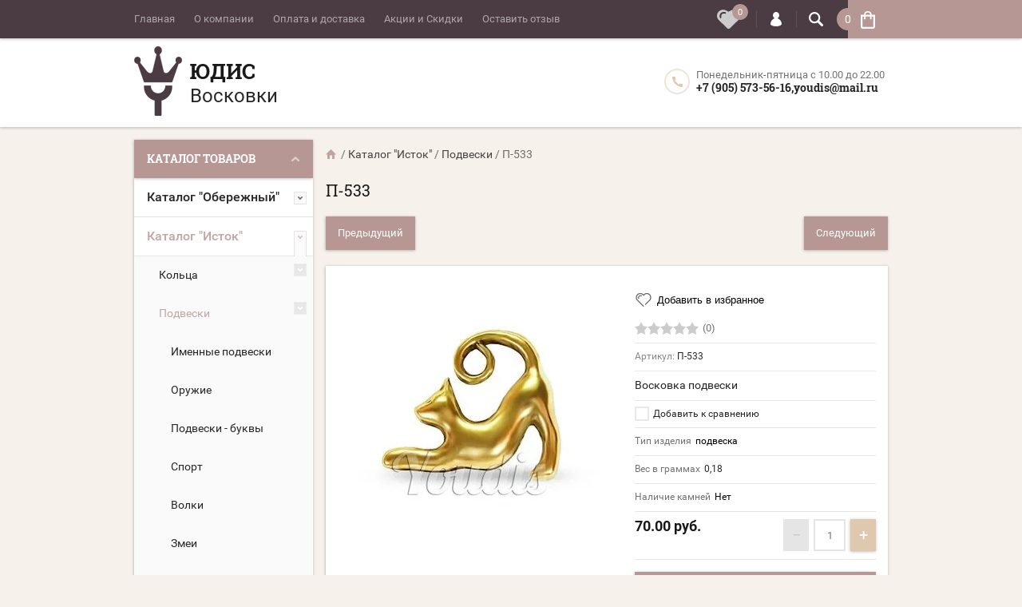

--- FILE ---
content_type: text/html; charset=utf-8
request_url: https://youdis.net/shop/product/p-533
body_size: 25928
content:

			<!doctype html><html lang="ru"><head><meta charset="utf-8"><meta name="robots" content="all"/><title>П-533</title>
<!-- assets.top -->
<script src="/g/libs/nocopy/1.0.0/nocopy.for.all.js" ></script>
<!-- /assets.top -->
<meta name="description" content="Восковка П-533"><meta name="keywords" content="П-533"><meta name="SKYPE_TOOLBAR" content="SKYPE_TOOLBAR_PARSER_COMPATIBLE"><meta name="viewport" content="width=device-width, initial-scale=1.0, maximum-scale=1.0, user-scalable=no"><meta name="format-detection" content="telephone=no"><meta http-equiv="x-rim-auto-match" content="none"><script src="/g/libs/jquery/1.10.2/jquery.min.js"></script>	<link rel="stylesheet" href="/g/css/styles_articles_tpl.css">

            <!-- 46b9544ffa2e5e73c3c971fe2ede35a5 -->
            <script src='/shared/s3/js/lang/ru.js'></script>
            <script src='/shared/s3/js/common.min.js'></script>
        <link rel='stylesheet' type='text/css' href='/shared/s3/css/calendar.css' /><link rel='stylesheet' type='text/css' href='/shared/highslide-4.1.13/highslide.min.css'/>
<script type='text/javascript' src='/shared/highslide-4.1.13/highslide-full.packed.js'></script>
<script type='text/javascript'>
hs.graphicsDir = '/shared/highslide-4.1.13/graphics/';
hs.outlineType = null;
hs.showCredits = false;
hs.lang={cssDirection:'ltr',loadingText:'Загрузка...',loadingTitle:'Кликните чтобы отменить',focusTitle:'Нажмите чтобы перенести вперёд',fullExpandTitle:'Увеличить',fullExpandText:'Полноэкранный',previousText:'Предыдущий',previousTitle:'Назад (стрелка влево)',nextText:'Далее',nextTitle:'Далее (стрелка вправо)',moveTitle:'Передвинуть',moveText:'Передвинуть',closeText:'Закрыть',closeTitle:'Закрыть (Esc)',resizeTitle:'Восстановить размер',playText:'Слайд-шоу',playTitle:'Слайд-шоу (пробел)',pauseText:'Пауза',pauseTitle:'Приостановить слайд-шоу (пробел)',number:'Изображение %1/%2',restoreTitle:'Нажмите чтобы посмотреть картинку, используйте мышь для перетаскивания. Используйте клавиши вперёд и назад'};</script>
<link rel="icon" href="/favicon.ico" type="image/x-icon">

<link rel='stylesheet' type='text/css' href='/t/images/__csspatch/1/patch.css'/>

<!--s3_require-->
<link rel="stylesheet" href="/g/basestyle/1.0.1/user/user.css" type="text/css"/>
<link rel="stylesheet" href="/g/basestyle/1.0.1/user/user.red.css" type="text/css"/>
<script type="text/javascript" src="/g/basestyle/1.0.1/user/user.js" async></script>
<!--/s3_require-->
			
		
		
		
			<link rel="stylesheet" type="text/css" href="/g/shop2v2/default/css/theme.less.css">		
			<script type="text/javascript" src="/g/printme.js"></script>
		<script type="text/javascript" src="/g/shop2v2/default/js/tpl.js"></script>
		<script type="text/javascript" src="/g/shop2v2/default/js/baron.min.js"></script>
		
			<script type="text/javascript" src="/g/shop2v2/default/js/shop2.2.js"></script>
		
	<script type="text/javascript">shop2.init({"productRefs": {"1427419904":{"tip_izdelia":{"288462100":["1949451504"]},"ves_v_grammah":{"0,18":["1949451504"]},"vyotpr":{"116542803":["1949451504"]}}},"apiHash": {"getPromoProducts":"db8ebc13726197afc628e4c48ed95edc","getSearchMatches":"6a93b4366ab65a7e1aa8bf20f2a56d81","getFolderCustomFields":"f39313ba7aa1e8387da968d4afba5e14","getProductListItem":"afcc8b5a1c6181c7b70369449200f4ce","cartAddItem":"47865eebc343810cb6e26ed37965ca0a","cartRemoveItem":"69989b3840a8fbf1bd98bb8fdd495dbb","cartUpdate":"3409d356c4713a82b2214405eed70618","cartRemoveCoupon":"8cf9e7501f592ade32abe2259c3e39ef","cartAddCoupon":"9f0726c9562a9aad9d3793826e26690b","deliveryCalc":"ad73bdf4ea6dcc173864421704d9ed10","printOrder":"5ddbab215f7f909cfc9a013fd9e43561","cancelOrder":"8aebaebf01894a1cc91cab16a9533de3","cancelOrderNotify":"93916383f792e54ee10a0f7ec5087438","repeatOrder":"9a1ada774ab8999d80ae5043928e6d58","paymentMethods":"ca759b6416a09cbc9080ba8fa3264583","compare":"94eab25e6895e49dd5ce91b875c107ce"},"hash": null,"verId": 2291766,"mode": "product","step": "","uri": "/shop","IMAGES_DIR": "/d/","my": {"list_picture_enlarge":true,"accessory":"\u0410\u043a\u0441\u0441\u0435\u0441\u0441\u0443\u0430\u0440\u044b","kit":"\u041d\u0430\u0431\u043e\u0440","recommend":"\u0420\u0435\u043a\u043e\u043c\u0435\u043d\u0434\u0443\u0435\u043c\u044b\u0435","similar":"\u041f\u043e\u0445\u043e\u0436\u0438\u0435","search_range_max":"5000","modification":"\u041c\u043e\u0434\u0438\u0444\u0438\u043a\u0430\u0446\u0438\u0438","unique_values":true,"hide_in_search":["special","new","price","name"],"pricelist_options_toggle":true},"shop2_cart_order_payments": 3,"cf_margin_price_enabled": 0,"maps_yandex_key":"","maps_google_key":""});</script>
<style type="text/css">.product-item-thumb {width: 194px;}.product-item-thumb .product-image, .product-item-simple .product-image {height: 300px;width: 194px;}.product-item-thumb .product-amount .amount-title {width: 98px;}.product-item-thumb .product-price {width: 144px;}.shop2-product .product-side-l {width: 320px;}.shop2-product .product-image {height: 450px;width: 320px;}.shop2-product .product-thumbnails li {width: 96px;height: 96px;}</style>
 <link rel="stylesheet" href="/t/v1200/images/theme14/theme.scss.css"><!--[if lt IE 10]><script src="/g/libs/ie9-svg-gradient/0.0.1/ie9-svg-gradient.min.js"></script><script src="/g/libs/jquery-placeholder/2.0.7/jquery.placeholder.min.js"></script><script src="/g/libs/jquery-textshadow/0.0.1/jquery.textshadow.min.js"></script><script src="/g/s3/misc/ie/0.0.1/ie.js"></script><![endif]--><!--[if lt IE 9]><script src="/g/libs/html5shiv/html5.js"></script><![endif]--><link rel="stylesheet" href="/t/v1200/images/bdr_style.scss.css"><script src="/t/v1200/images/cart_update.js"></script><script src="/g/libs/jquery-cookie/1.4.0/jquery.cookie.js"></script><link rel="stylesheet" href="/t/v1200/images/favorites.scss.css"> <script>let is_user = false;window._s3Lang.ADD_TO_FAVORITE = 'Добавить в избранное';window._s3Lang.FORUM_FAVORITES = 'Избранное';// Данные для всплывающего окна</script><script src="/t/v1200/images/favorites.js"></script><script src="/t/v1200/images/site.addons.js"></script><link rel="stylesheet" href="/t/v1200/images/site.addons.css"></head><body  ><div class="top-line-wr"><div class="top-line-in clear-self "><div class="menu-block-wrapper displayNone"><div class="menu-block-link"></div><div class="menu-block-in"><div class="menu-blocks"><div class="close-btn"></div><nav class="menu-top-wrap"><ul class="menu-top"><li><a href="/" >Главная</a></li><li><a href="/o-kompanii" >О компании</a></li><li><a href="/oplata-i-dostavka" >Оплата и доставка</a></li><li><a href="/akcii-i-skidki" >Акции и Скидки</a></li><li><a href="/ostavit-otzyv-1" >Оставить отзыв</a></li></ul></nav></div></div></div><div class="fw_wrap"><div class="favorite_top not-user  is-null"><a href="/shop/favorites" class="favorite_link"><span>0</span></a></div></div><div class="search-block-wr"><div class="search-link"></div><div class="search-block-in"><div class="search-block"><div class="search-block-title">Поиск<div class="close-btn"></div></div><nav class="site-search-wr"><script>
	var shop2SmartSearchSettings = {
		shop2_currency: 'руб.'
	}
</script>


<div id="search-app" class="hide_search_popup" v-on-clickaway="resetData">
	


	<form action="/shop/search" enctype="multipart/form-data" id="smart-search-block" class="">
	
		<input type="hidden" name="gr_smart_search" class="search-block__input" value="1">
			<input autocomplete="off" v-model="search_query" v-on:keyup="searchStart" type="text" name="s[text]" class="search-text" id="shop2-name">
	    	<input type="submit" class="search-but" value=""/>
	<re-captcha data-captcha="recaptcha"
     data-name="captcha"
     data-sitekey="6LfLhZ0UAAAAAEB4sGlu_2uKR2xqUQpOMdxygQnA"
     data-lang="ru"
     data-rsize="invisible"
     data-type="image"
     data-theme="light"></re-captcha></form>
	
	<div id="search-result" class="custom-scroll scroll-width-thin scroll" v-if="(foundsProduct + foundsFolders + foundsVendors) > 0" v-cloak>
		<div class="search-result-top">
			<div class="search-result-left" v-if="foundsProduct > 0">
				<div class="result-products">
					<div class="products-search-title">Товары <span>{{foundsProduct}}</span></div>
					<div class="product-items">
						<div class="product-item" v-for='product in products'>
							<div class="product-image" v-if="product.image_url">
								<a v-bind:href="'/'+product.alias">
									<img v-bind:src="product.image_url" v-bind:alt="product.name" v-bind:title="product.name">
								</a>
							</div>
							
							<div class="product-image no-image" v-else>
								<a v-bind:href="'/'+product.alias"></a>
							</div>
							
							<div class="product-text">
								<div class="product-name"><a v-bind:href="'/'+product.alias">{{product.name}}</a></div>
								<div class="product-text-price">
									<div class="price-old" v-if="product.price_old > 0"><strong>{{product.price_old}}</strong> <span>{{shop2SmartSearchSettings.shop2_currency}}</span></div>
									<div class="price"><strong>{{product.price}}</strong> <span>{{shop2SmartSearchSettings.shop2_currency}}</span></div>
								</div>
							</div>
						</div>
					</div>
				</div>
			</div>
			<div class="search-result-right" v-if="foundsFolders > 0 || foundsVendors > 0">
				<div class="result-folders" v-if="foundsFolders > 0">
					<div class="folders-search-title">Категории <span>{{foundsFolders}}</span></div>
					<div class="folder-items">
						<div class="folder-item" v-for="folder in foldersSearch">
							<a v-bind:href="'/'+folder.alias" class="found-folder"><span>{{folder.folder_name}}</span></a>
						</div>
					</div>
				</div>
				<div class="result-vendors" v-if="foundsVendors > 0">	
					<div class="vendors-search-title">Производители <span>{{foundsVendors}}</span></div>
					<div class="vendor-items">
						<div class="vendor-item" v-for="vendor in vendorsSearch">
							<a v-bind:href="vendor.alias" class="found-vendor"><span>{{vendor.name}}</span></a>
						</div>
					</div>
				</div>
			</div>
		</div>
		<div class="search-result-bottom">
			<span class="search-result-btn"><span>Все результаты</span></span>
		</div>
	</div>
</div>



<script> 
var shop2SmartSearch = {
		folders: [{"folder_id":"505235803","folder_name":"","tree_id":"289281403","_left":"1","_right":"208","_level":"0","hidden":"0","items":"0","alias":"shop\/folder\/505235803","page_url":"\/shop","exporter:share\/yandex_market":1,"exporter:folders:share\/yandex_market":0},{"folder_id":"435831703","folder_name":"\u041a\u0430\u0442\u0430\u043b\u043e\u0433 &quot;\u041e\u0431\u0435\u0440\u0435\u0436\u043d\u044b\u0439&quot;","tree_id":"289281403","_left":"2","_right":"41","_level":"1","hidden":"0","items":"0","alias":"shop\/folder\/katalog-oberezhnyy","page_url":"\/shop","exporter:share\/yandex_market":1,"exporter:folders:share\/yandex_market":"0"},{"folder_id":"435831903","folder_name":"\u041a\u043e\u043b\u044c\u0446\u0430","tree_id":"289281403","_left":"3","_right":"4","_level":"2","hidden":"0","items":"0","alias":"shop\/folder\/koltsa-5","page_url":"\/shop","exporter:share\/yandex_market":1,"exporter:folders:share\/yandex_market":0},{"folder_id":"435832103","folder_name":"\u0421\u043b\u0430\u0432\u044f\u043d\u0441\u043a\u0438\u0435 \u043e\u0431\u0435\u0440\u0435\u0433\u0438","tree_id":"289281403","_left":"5","_right":"6","_level":"2","hidden":"0","items":"0","alias":"shop\/folder\/slavyanskiye-oberegi","page_url":"\/shop","exporter:share\/yandex_market":1,"exporter:folders:share\/yandex_market":0},{"folder_id":"435832303","folder_name":"\u0421\u043b\u0430\u0432\u044f\u043d\u0441\u043a\u0438\u0435 \u043e\u0431\u0435\u0440\u0435\u0433\u0438 \u0432 \u0441\u043e\u043b\u043d\u0446\u0435","tree_id":"289281403","_left":"7","_right":"8","_level":"2","hidden":"0","items":"0","alias":"shop\/folder\/slavyanskiye-oberegi-v-solntse","page_url":"\/shop","exporter:share\/yandex_market":1,"exporter:folders:share\/yandex_market":0},{"folder_id":"435832503","folder_name":"\u041b\u0443\u043d\u043d\u0438\u0446\u044b","tree_id":"289281403","_left":"9","_right":"10","_level":"2","hidden":"0","items":"0","alias":"shop\/folder\/lunnitsy","page_url":"\/shop","exporter:share\/yandex_market":1,"exporter:folders:share\/yandex_market":0},{"folder_id":"435832703","folder_name":"\u041c\u043e\u043b\u043e\u0442\u044b \u0422\u043e\u0440\u0430","tree_id":"289281403","_left":"11","_right":"12","_level":"2","hidden":"0","items":"0","alias":"shop\/folder\/moloty-tora","page_url":"\/shop","exporter:share\/yandex_market":1,"exporter:folders:share\/yandex_market":0},{"folder_id":"435832903","folder_name":"\u0421\u0435\u043a\u0438\u0440\u044b \u0438 \u0442\u043e\u043f\u043e\u0440\u044b","tree_id":"289281403","_left":"13","_right":"14","_level":"2","hidden":"0","items":"0","alias":"shop\/folder\/sekiry-i-topory","page_url":"\/shop","exporter:share\/yandex_market":1,"exporter:folders:share\/yandex_market":0},{"folder_id":"435833103","folder_name":"\u0411\u0443\u0441\u0438\u043d\u044b","tree_id":"289281403","_left":"15","_right":"16","_level":"2","hidden":"0","items":"0","alias":"shop\/folder\/businy-1","page_url":"\/shop","exporter:share\/yandex_market":1,"exporter:folders:share\/yandex_market":0},{"folder_id":"435833303","folder_name":"\u0420\u0430\u0437\u043d\u043e\u0435","tree_id":"289281403","_left":"17","_right":"18","_level":"2","hidden":"0","items":"0","alias":"shop\/folder\/raznoye","page_url":"\/shop","exporter:share\/yandex_market":1,"exporter:folders:share\/yandex_market":0},{"folder_id":"435833503","folder_name":"\u0420\u0443\u043d\u044b","tree_id":"289281403","_left":"19","_right":"26","_level":"2","hidden":"0","items":"0","alias":"shop\/folder\/runy","page_url":"\/shop","exporter:share\/yandex_market":1,"exporter:folders:share\/yandex_market":"0"},{"folder_id":"228203507","folder_name":"\u041a\u043e\u043b\u044c\u0446\u0430","tree_id":"289281403","_left":"20","_right":"21","_level":"3","hidden":"0","items":"0","alias":"folder\/kolca","page_url":"\/shop","exporter:share\/yandex_market":false,"exporter:folders:share\/yandex_market":0},{"folder_id":"228203707","folder_name":"\u041f\u043e\u0434\u0432\u0435\u0441\u043a\u0438","tree_id":"289281403","_left":"22","_right":"23","_level":"3","hidden":"0","items":"0","alias":"folder\/podveski","page_url":"\/shop","exporter:share\/yandex_market":false,"exporter:folders:share\/yandex_market":0},{"folder_id":"228203907","folder_name":"\u0411\u0443\u0441\u0438\u043d\u044b","tree_id":"289281403","_left":"24","_right":"25","_level":"3","hidden":"0","items":"0","alias":"folder\/businy","page_url":"\/shop","exporter:share\/yandex_market":false,"exporter:folders:share\/yandex_market":0},{"folder_id":"435833703","folder_name":"\u0427\u0435\u0440\u0442\u043e\u0433\u0438","tree_id":"289281403","_left":"27","_right":"28","_level":"2","hidden":"0","items":"0","alias":"shop\/folder\/chertogi","page_url":"\/shop","exporter:share\/yandex_market":1,"exporter:folders:share\/yandex_market":0},{"folder_id":"435833903","folder_name":"&quot;\u0421\u0435\u0432\u0435\u0440\u043d\u0430\u044f \u0437\u0432\u0435\u0437\u0434\u0430&quot;","tree_id":"289281403","_left":"29","_right":"30","_level":"2","hidden":"0","items":"0","alias":"shop\/folder\/severnaya-zvezda","page_url":"\/shop","exporter:share\/yandex_market":1,"exporter:folders:share\/yandex_market":0},{"folder_id":"435834103","folder_name":"\u041e\u0431\u0435\u0440\u0435\u0436\u043d\u044b\u0435 \u0446\u0435\u043f\u0438","tree_id":"289281403","_left":"31","_right":"32","_level":"2","hidden":"0","items":"0","alias":"shop\/folder\/oberezhnyye-tsepi","page_url":"\/shop","exporter:share\/yandex_market":1,"exporter:folders:share\/yandex_market":0},{"folder_id":"281010700","folder_name":"\u041e\u0431\u0435\u0440\u0435\u0433\u0438 \u0441 \u043a\u0440\u0443\u0442\u044f\u0449\u0438\u043c\u0441\u044f \u0441\u0438\u043c\u0432\u043e\u043b\u043e\u043c","tree_id":"289281403","_left":"33","_right":"34","_level":"2","hidden":"0","items":"0","alias":"shop\/folder\/oberegi-s-krutyashchimsya-simvolom","page_url":"\/shop","folder_yandex":"","exporter:share\/yandex_market":1,"exporter:folders:share\/yandex_market":""},{"folder_id":"177261705","folder_name":"\u0421\u0443\u0432\u0435\u043d\u0438\u0440\u044b","tree_id":"289281403","_left":"35","_right":"36","_level":"2","hidden":"0","items":"0","alias":"shop\/folder\/suveniry-2","page_url":"\/shop","exporter:share\/yandex_market":false,"exporter:folders:share\/yandex_market":0},{"folder_id":"212437106","folder_name":"\u041e\u0431\u0435\u0440\u0435\u0433\u0438 \u0432 \u043a\u0440\u0443\u0447\u0435\u043d\u043d\u043e\u043c \u043e\u0431\u043e\u0434\u0435","tree_id":"289281403","_left":"37","_right":"38","_level":"2","hidden":"0","items":"0","alias":"shop\/folder\/oberegi-v-kruchennom-obode","page_url":"\/shop","exporter:share\/yandex_market":false,"exporter:folders:share\/yandex_market":0},{"folder_id":"227771708","folder_name":"&quot;\u0411\u0435\u0440\u0435\u0433\u0438\u043d\u044f&quot;","tree_id":"289281403","_left":"39","_right":"40","_level":"2","hidden":"0","items":"0","alias":"shop\/folder\/bereginya","page_url":"\/shop","exporter:share\/yandex_market":false,"exporter:folders:share\/yandex_market":0},{"folder_id":"435820103","folder_name":"\u041a\u0430\u0442\u0430\u043b\u043e\u0433 &quot;\u0418\u0441\u0442\u043e\u043a&quot;","tree_id":"289281403","_left":"42","_right":"99","_level":"1","hidden":"0","items":"0","alias":"shop\/folder\/katalog-istok","page_url":"\/shop","exporter:share\/yandex_market":1,"exporter:folders:share\/yandex_market":0},{"folder_id":"435822703","folder_name":"\u041a\u043e\u043b\u044c\u0446\u0430","tree_id":"289281403","_left":"43","_right":"56","_level":"2","hidden":"0","items":"0","alias":"shop\/folder\/koltsa-1","page_url":"\/shop","exporter:share\/yandex_market":1,"exporter:folders:share\/yandex_market":0},{"folder_id":"435823103","folder_name":"\u0412\u043e\u043b\u043a\u0438","tree_id":"289281403","_left":"44","_right":"45","_level":"3","hidden":"0","items":"0","alias":"shop\/folder\/volki","page_url":"\/shop","exporter:share\/yandex_market":1,"exporter:folders:share\/yandex_market":0},{"folder_id":"435823303","folder_name":"\u0417\u043c\u0435\u0438","tree_id":"289281403","_left":"46","_right":"47","_level":"3","hidden":"0","items":"0","alias":"shop\/folder\/zmei","page_url":"\/shop","exporter:share\/yandex_market":1,"exporter:folders:share\/yandex_market":0},{"folder_id":"435823503","folder_name":"\u041a\u043e\u0440\u043e\u043d\u044b","tree_id":"289281403","_left":"48","_right":"49","_level":"3","hidden":"0","items":"0","alias":"shop\/folder\/korony","page_url":"\/shop","exporter:share\/yandex_market":1,"exporter:folders:share\/yandex_market":0},{"folder_id":"435823703","folder_name":"\u0427\u0435\u0440\u0435\u043f\u0430","tree_id":"289281403","_left":"50","_right":"51","_level":"3","hidden":"0","items":"0","alias":"shop\/folder\/cherepa","page_url":"\/shop","exporter:share\/yandex_market":1,"exporter:folders:share\/yandex_market":0},{"folder_id":"435823903","folder_name":"\u041f\u0442\u0438\u0446\u044b","tree_id":"289281403","_left":"52","_right":"53","_level":"3","hidden":"0","items":"0","alias":"shop\/folder\/ptitsy","page_url":"\/shop","exporter:share\/yandex_market":1,"exporter:folders:share\/yandex_market":0},{"folder_id":"235720705","folder_name":"\u041f\u0435\u0440\u044c\u044f","tree_id":"289281403","_left":"54","_right":"55","_level":"3","hidden":"0","items":"0","alias":"shop\/folder\/perya","page_url":"\/shop","exporter:share\/yandex_market":false,"exporter:folders:share\/yandex_market":0},{"folder_id":"435824103","folder_name":"\u041f\u043e\u0434\u0432\u0435\u0441\u043a\u0438","tree_id":"289281403","_left":"57","_right":"72","_level":"2","hidden":"0","items":"0","alias":"shop\/folder\/podveski","page_url":"\/shop","exporter:share\/yandex_market":1,"exporter:folders:share\/yandex_market":0},{"folder_id":"435824303","folder_name":"\u0418\u043c\u0435\u043d\u043d\u044b\u0435 \u043f\u043e\u0434\u0432\u0435\u0441\u043a\u0438","tree_id":"289281403","_left":"58","_right":"59","_level":"3","hidden":"0","items":"0","alias":"shop\/folder\/imennyye-podveski","page_url":"\/shop","exporter:share\/yandex_market":1,"exporter:folders:share\/yandex_market":0},{"folder_id":"435824703","folder_name":"\u041e\u0440\u0443\u0436\u0438\u0435","tree_id":"289281403","_left":"60","_right":"61","_level":"3","hidden":"0","items":"0","alias":"shop\/folder\/oruzhiye","page_url":"\/shop","exporter:share\/yandex_market":1,"exporter:folders:share\/yandex_market":0},{"folder_id":"435824903","folder_name":"\u041f\u043e\u0434\u0432\u0435\u0441\u043a\u0438 - \u0431\u0443\u043a\u0432\u044b","tree_id":"289281403","_left":"62","_right":"63","_level":"3","hidden":"0","items":"0","alias":"shop\/folder\/podveski-bukvy","page_url":"\/shop","exporter:share\/yandex_market":1,"exporter:folders:share\/yandex_market":0},{"folder_id":"435825103","folder_name":"\u0421\u043f\u043e\u0440\u0442","tree_id":"289281403","_left":"64","_right":"65","_level":"3","hidden":"0","items":"0","alias":"shop\/folder\/sport","page_url":"\/shop","exporter:share\/yandex_market":1,"exporter:folders:share\/yandex_market":0},{"folder_id":"435825303","folder_name":"\u0412\u043e\u043b\u043a\u0438","tree_id":"289281403","_left":"66","_right":"67","_level":"3","hidden":"0","items":"0","alias":"shop\/folder\/volki-1","page_url":"\/shop","exporter:share\/yandex_market":1,"exporter:folders:share\/yandex_market":0},{"folder_id":"435825503","folder_name":"\u0417\u043c\u0435\u0438","tree_id":"289281403","_left":"68","_right":"69","_level":"3","hidden":"0","items":"0","alias":"shop\/folder\/zmei-1","page_url":"\/shop","exporter:share\/yandex_market":1,"exporter:folders:share\/yandex_market":0},{"folder_id":"435825703","folder_name":"\u0427\u0435\u0440\u0435\u043f\u0430","tree_id":"289281403","_left":"70","_right":"71","_level":"3","hidden":"0","items":"0","alias":"shop\/folder\/cherepa-1","page_url":"\/shop","exporter:share\/yandex_market":1,"exporter:folders:share\/yandex_market":0},{"folder_id":"435825903","folder_name":"\u0420\u0435\u043b\u0438\u0433\u0438\u044f","tree_id":"289281403","_left":"73","_right":"84","_level":"2","hidden":"0","items":"0","alias":"shop\/folder\/religiya","page_url":"\/shop","exporter:share\/yandex_market":1,"exporter:folders:share\/yandex_market":0},{"folder_id":"435826103","folder_name":"\u041a\u043e\u043b\u044c\u0446\u0430","tree_id":"289281403","_left":"74","_right":"75","_level":"3","hidden":"0","items":"0","alias":"shop\/folder\/koltsa-2","page_url":"\/shop","exporter:share\/yandex_market":1,"exporter:folders:share\/yandex_market":0},{"folder_id":"435826303","folder_name":"\u041a\u0440\u0435\u0441\u0442\u044b","tree_id":"289281403","_left":"76","_right":"77","_level":"3","hidden":"0","items":"0","alias":"shop\/folder\/kresty","page_url":"\/shop","exporter:share\/yandex_market":1,"exporter:folders:share\/yandex_market":0},{"folder_id":"435826503","folder_name":"\u041f\u043e\u0434\u0432\u0435\u0441\u043a\u0438","tree_id":"289281403","_left":"78","_right":"79","_level":"3","hidden":"0","items":"0","alias":"shop\/folder\/podveski-1","page_url":"\/shop","exporter:share\/yandex_market":1,"exporter:folders:share\/yandex_market":0},{"folder_id":"435826703","folder_name":"\u0411\u0443\u0441\u0438\u043d\u044b","tree_id":"289281403","_left":"80","_right":"81","_level":"3","hidden":"0","items":"0","alias":"shop\/folder\/businy","page_url":"\/shop","exporter:share\/yandex_market":1,"exporter:folders:share\/yandex_market":0},{"folder_id":"435826903","folder_name":"\u041f\u0440\u0430\u0432\u043e\u0441\u043b\u0430\u0432\u043d\u044b\u0435 \u043a\u043e\u043d\u0446\u0435\u0432\u0438\u043a\u0438","tree_id":"289281403","_left":"82","_right":"83","_level":"3","hidden":"0","items":"0","alias":"shop\/folder\/pravoslavnyye-kontseviki","page_url":"\/shop","exporter:share\/yandex_market":1,"exporter:folders:share\/yandex_market":0},{"folder_id":"435827103","folder_name":"\u0411\u0440\u0430\u0441\u043b\u0435\u0442\u044b \u0438 \u0446\u0435\u043f\u0438","tree_id":"289281403","_left":"85","_right":"86","_level":"2","hidden":"0","items":"0","alias":"shop\/folder\/braslety-i-tsepi","page_url":"\/shop","folder_yandex":"","exporter:share\/yandex_market":1,"exporter:folders:share\/yandex_market":""},{"folder_id":"435827303","folder_name":"\u0411\u0440\u0435\u043b\u043e\u043a\u0438","tree_id":"289281403","_left":"87","_right":"88","_level":"2","hidden":"0","items":"0","alias":"shop\/folder\/breloki","page_url":"\/shop","exporter:share\/yandex_market":1,"exporter:folders:share\/yandex_market":0},{"folder_id":"435827503","folder_name":"\u0417\u043d\u0430\u043a\u0438 \u0417\u043e\u0434\u0438\u0430\u043a\u0430","tree_id":"289281403","_left":"89","_right":"90","_level":"2","hidden":"0","items":"0","alias":"shop\/folder\/znaki-zodiaka-1","page_url":"\/shop","exporter:share\/yandex_market":1,"exporter:folders:share\/yandex_market":0},{"folder_id":"435827903","folder_name":"\u041f\u0438\u0440\u0441\u0438\u043d\u0433","tree_id":"289281403","_left":"91","_right":"92","_level":"2","hidden":"0","items":"0","alias":"shop\/folder\/pirsing","page_url":"\/shop","exporter:share\/yandex_market":1,"exporter:folders:share\/yandex_market":0},{"folder_id":"435828103","folder_name":"\u0421\u0435\u0440\u044c\u0433\u0438","tree_id":"289281403","_left":"93","_right":"96","_level":"2","hidden":"0","items":"0","alias":"shop\/folder\/sergi-1","page_url":"\/shop","exporter:share\/yandex_market":1,"exporter:folders:share\/yandex_market":0},{"folder_id":"144231504","folder_name":"\u041f\u0443\u0441\u0435\u0442\u044b","tree_id":"289281403","_left":"94","_right":"95","_level":"3","hidden":"0","items":"0","alias":"shop\/folder\/pusety","page_url":"\/shop","exporter:share\/yandex_market":false,"exporter:folders:share\/yandex_market":0},{"folder_id":"435828303","folder_name":"\u0421\u0443\u0432\u0435\u043d\u0438\u0440\u044b","tree_id":"289281403","_left":"97","_right":"98","_level":"2","hidden":"0","items":"0","alias":"shop\/folder\/suveniry-1","page_url":"\/shop","exporter:share\/yandex_market":1,"exporter:folders:share\/yandex_market":0},{"folder_id":"435830703","folder_name":"\u041a\u0430\u0442\u0430\u043b\u043e\u0433 &quot;\u0414\u0435\u0442\u0441\u043a\u0438\u0439&quot;","tree_id":"289281403","_left":"100","_right":"101","_level":"1","hidden":"0","items":"0","alias":"shop\/folder\/katalog-detskiy","page_url":"\/shop","folder_yandex":"","exporter:share\/yandex_market":1,"exporter:folders:share\/yandex_market":""},{"folder_id":"435820503","folder_name":"\u041a\u0430\u0442\u0430\u043b\u043e\u0433 &quot;\u041f\u043e\u0434\u043d\u0435\u0431\u0435\u0441\u043d\u044b\u0439&quot;","tree_id":"289281403","_left":"102","_right":"125","_level":"1","hidden":"0","items":"0","alias":"shop\/folder\/katalog-podnebesnyy","page_url":"\/shop","exporter:share\/yandex_market":1,"exporter:folders:share\/yandex_market":"0"},{"folder_id":"435820703","folder_name":"\u041a\u043e\u043b\u044c\u0446\u0430","tree_id":"289281403","_left":"103","_right":"104","_level":"2","hidden":"0","items":"0","alias":"shop\/folder\/koltsa","page_url":"\/shop","exporter:share\/yandex_market":1,"exporter:folders:share\/yandex_market":0},{"folder_id":"435820903","folder_name":"\u041e\u0431\u0440\u0443\u0447\u0430\u043b\u044c\u043d\u044b\u0435 \u043a\u043e\u043b\u044c\u0446\u0430","tree_id":"289281403","_left":"105","_right":"106","_level":"2","hidden":"0","items":"0","alias":"shop\/folder\/obruchalnyye-koltsa","page_url":"\/shop","exporter:share\/yandex_market":1,"exporter:folders:share\/yandex_market":0},{"folder_id":"435821103","folder_name":"\u041f\u043e\u043c\u043e\u043b\u0432\u043e\u0447\u043d\u044b\u0435 \u043a\u043e\u043b\u044c\u0446\u0430","tree_id":"289281403","_left":"107","_right":"108","_level":"2","hidden":"0","items":"0","alias":"shop\/folder\/pomolvochnyye-koltsa","page_url":"\/shop","exporter:share\/yandex_market":1,"exporter:folders:share\/yandex_market":0},{"folder_id":"435821303","folder_name":"\u041f\u0435\u0447\u0430\u0442\u043a\u0438","tree_id":"289281403","_left":"109","_right":"110","_level":"2","hidden":"0","items":"0","alias":"shop\/folder\/pechatki","page_url":"\/shop","exporter:share\/yandex_market":1,"exporter:folders:share\/yandex_market":0},{"folder_id":"435821503","folder_name":"\u0421\u0435\u0440\u044c\u0433\u0438","tree_id":"289281403","_left":"111","_right":"112","_level":"2","hidden":"0","items":"0","alias":"shop\/folder\/sergi","page_url":"\/shop","exporter:share\/yandex_market":1,"exporter:folders:share\/yandex_market":0},{"folder_id":"435821703","folder_name":"\u0421\u0443\u0432\u0435\u043d\u0438\u0440\u044b","tree_id":"289281403","_left":"113","_right":"114","_level":"2","hidden":"0","items":"0","alias":"shop\/folder\/suveniry","page_url":"\/shop","exporter:share\/yandex_market":1,"exporter:folders:share\/yandex_market":0},{"folder_id":"435821903","folder_name":"\u0417\u043d\u0430\u043a\u0438 \u0417\u043e\u0434\u0438\u0430\u043a\u0430","tree_id":"289281403","_left":"115","_right":"116","_level":"2","hidden":"0","items":"0","alias":"shop\/folder\/znaki-zodiaka","page_url":"\/shop","exporter:share\/yandex_market":1,"exporter:folders:share\/yandex_market":0},{"folder_id":"435822103","folder_name":"\u0411\u0440\u0430\u0441\u043b\u0435\u0442\u044b","tree_id":"289281403","_left":"117","_right":"118","_level":"2","hidden":"0","items":"0","alias":"shop\/folder\/braslety","page_url":"\/shop","exporter:share\/yandex_market":1,"exporter:folders:share\/yandex_market":0},{"folder_id":"435822303","folder_name":"\u0411\u0440\u043e\u0448\u0438","tree_id":"289281403","_left":"119","_right":"120","_level":"2","hidden":"0","items":"0","alias":"shop\/folder\/broshi","page_url":"\/shop","exporter:share\/yandex_market":1,"exporter:folders:share\/yandex_market":0},{"folder_id":"435822503","folder_name":"\u0413\u0430\u0440\u043d\u0438\u0442\u0443\u0440\u044b","tree_id":"289281403","_left":"121","_right":"122","_level":"2","hidden":"0","items":"0","alias":"shop\/folder\/garnitury","page_url":"\/shop","exporter:share\/yandex_market":1,"exporter:folders:share\/yandex_market":0},{"folder_id":"165228304","folder_name":"\u041f\u043e\u0434\u0432\u0435\u0441\u043a\u0438","tree_id":"289281403","_left":"123","_right":"124","_level":"2","hidden":"0","items":"0","alias":"shop\/folder\/podveski-4","page_url":"\/shop","exporter:share\/yandex_market":false,"exporter:folders:share\/yandex_market":0},{"folder_id":"435828503","folder_name":"\u041a\u0430\u0442\u0430\u043b\u043e\u0433 &quot;\u041b\u0438\u043a&quot;","tree_id":"289281403","_left":"126","_right":"145","_level":"1","hidden":"0","items":"0","alias":"shop\/folder\/katalog-lik","page_url":"\/shop","exporter:share\/yandex_market":1,"exporter:folders:share\/yandex_market":"0"},{"folder_id":"435828703","folder_name":"\u041a\u043e\u043b\u044c\u0446\u0430","tree_id":"289281403","_left":"127","_right":"128","_level":"2","hidden":"0","items":"0","alias":"shop\/folder\/koltsa-3","page_url":"\/shop","exporter:share\/yandex_market":1,"exporter:folders:share\/yandex_market":0},{"folder_id":"435828903","folder_name":"\u0421\u0435\u0440\u044c\u0433\u0438","tree_id":"289281403","_left":"129","_right":"130","_level":"2","hidden":"0","items":"0","alias":"shop\/folder\/sergi-2","page_url":"\/shop","exporter:share\/yandex_market":1,"exporter:folders:share\/yandex_market":0},{"folder_id":"435829103","folder_name":"\u041f\u043e\u0434\u0432\u0435\u0441\u043a\u0438","tree_id":"289281403","_left":"131","_right":"132","_level":"2","hidden":"0","items":"0","alias":"shop\/folder\/podveski-2","page_url":"\/shop","exporter:share\/yandex_market":1,"exporter:folders:share\/yandex_market":0},{"folder_id":"435829303","folder_name":"\u041a\u0440\u0435\u0441\u0442\u044b","tree_id":"289281403","_left":"133","_right":"134","_level":"2","hidden":"0","items":"0","alias":"shop\/folder\/kresty-1","page_url":"\/shop","exporter:share\/yandex_market":1,"exporter:folders:share\/yandex_market":0},{"folder_id":"435829703","folder_name":"\u0420\u0435\u043b\u0438\u0433\u0438\u043e\u0437\u043d\u044b\u0435 \u043f\u043e\u0434\u0432\u0435\u0441\u043a\u0438","tree_id":"289281403","_left":"135","_right":"136","_level":"2","hidden":"0","items":"0","alias":"shop\/folder\/religioznyye-podveski","page_url":"\/shop","exporter:share\/yandex_market":1,"exporter:folders:share\/yandex_market":0},{"folder_id":"435829903","folder_name":"\u0411\u0440\u0430\u0441\u043b\u0435\u0442\u044b","tree_id":"289281403","_left":"137","_right":"138","_level":"2","hidden":"0","items":"0","alias":"shop\/folder\/braslety-1","page_url":"\/shop","exporter:share\/yandex_market":1,"exporter:folders:share\/yandex_market":0},{"folder_id":"435830103","folder_name":"\u0411\u0440\u043e\u0448\u0438","tree_id":"289281403","_left":"139","_right":"140","_level":"2","hidden":"0","items":"0","alias":"shop\/folder\/broshi-1","page_url":"\/shop","exporter:share\/yandex_market":1,"exporter:folders:share\/yandex_market":0},{"folder_id":"435830303","folder_name":"\u0417\u043d\u0430\u043a\u0438 \u0417\u043e\u0434\u0438\u0430\u043a\u0430","tree_id":"289281403","_left":"141","_right":"142","_level":"2","hidden":"0","items":"0","alias":"shop\/folder\/znaki-zodiaka-2","page_url":"\/shop","exporter:share\/yandex_market":1,"exporter:folders:share\/yandex_market":0},{"folder_id":"435830503","folder_name":"\u0417\u0430\u0436\u0438\u043c\u044b \u0434\u043b\u044f \u0433\u0430\u043b\u0441\u0442\u0443\u043a\u0430","tree_id":"289281403","_left":"143","_right":"144","_level":"2","hidden":"0","items":"0","alias":"shop\/folder\/zazhimy-dlya-galstuka","page_url":"\/shop","exporter:share\/yandex_market":1,"exporter:folders:share\/yandex_market":0},{"folder_id":"435830903","folder_name":"\u041a\u0430\u0442\u0430\u043b\u043e\u0433 &quot;\u0413\u043e\u0442\u0438\u043a\u0430&quot;","tree_id":"289281403","_left":"146","_right":"153","_level":"1","hidden":"0","items":"0","alias":"shop\/folder\/katalog-gotika","page_url":"\/shop","exporter:share\/yandex_market":1,"exporter:folders:share\/yandex_market":0},{"folder_id":"435831103","folder_name":"\u041a\u043e\u043b\u044c\u0446\u0430","tree_id":"289281403","_left":"147","_right":"148","_level":"2","hidden":"0","items":"0","alias":"shop\/folder\/koltsa-4","page_url":"\/shop","exporter:share\/yandex_market":1,"exporter:folders:share\/yandex_market":0},{"folder_id":"435831303","folder_name":"\u041f\u043e\u0434\u0432\u0435\u0441\u043a\u0438","tree_id":"289281403","_left":"149","_right":"150","_level":"2","hidden":"0","items":"0","alias":"shop\/folder\/podveski-3","page_url":"\/shop","exporter:share\/yandex_market":1,"exporter:folders:share\/yandex_market":0},{"folder_id":"435831503","folder_name":"\u041a\u0440\u0435\u0441\u0442\u044b","tree_id":"289281403","_left":"151","_right":"152","_level":"2","hidden":"0","items":"0","alias":"shop\/folder\/kresty-2","page_url":"\/shop","exporter:share\/yandex_market":1,"exporter:folders:share\/yandex_market":0},{"folder_id":"435834303","folder_name":"\u041a\u0430\u0442\u0430\u043b\u043e\u0433 &quot;\u0428\u0430\u0440\u043c\u044b&quot;","tree_id":"289281403","_left":"154","_right":"155","_level":"1","hidden":"0","items":"0","alias":"shop\/folder\/katalog-sharmy","page_url":"\/shop","exporter:share\/yandex_market":1,"exporter:folders:share\/yandex_market":0},{"folder_id":"435834503","folder_name":"\u041a\u0430\u0442\u0430\u043b\u043e\u0433 &quot;\u0412\u043e\u0441\u043a\u043e\u0432\u0430\u044f \u0424\u0443\u0440\u043d\u0438\u0442\u0443\u0440\u0430&quot;","tree_id":"289281403","_left":"156","_right":"201","_level":"1","hidden":"0","items":"0","alias":"shop\/folder\/katalog-voskovaya-furnitura","page_url":"\/shop","exporter:share\/yandex_market":1,"exporter:folders:share\/yandex_market":"0"},{"folder_id":"139880304","folder_name":"\u0428\u0432\u0435\u043d\u0437\u044b","tree_id":"289281403","_left":"157","_right":"158","_level":"2","hidden":"0","items":"0","alias":"shop\/folder\/shvenzy","page_url":"\/shop","exporter:share\/yandex_market":false,"exporter:folders:share\/yandex_market":0},{"folder_id":"139880704","folder_name":"\u0423\u0448\u043a\u0438","tree_id":"289281403","_left":"159","_right":"160","_level":"2","hidden":"0","items":"0","alias":"shop\/folder\/ushki","page_url":"\/shop","exporter:share\/yandex_market":false,"exporter:folders:share\/yandex_market":0},{"folder_id":"139947504","folder_name":"\u041d\u0430\u043a\u043b\u0430\u0434\u043a\u0438","tree_id":"289281403","_left":"161","_right":"162","_level":"2","hidden":"0","items":"0","alias":"shop\/folder\/nakladki","page_url":"\/shop","exporter:share\/yandex_market":false,"exporter:folders:share\/yandex_market":0},{"folder_id":"139947704","folder_name":"\u041a\u043e\u043d\u0446\u0435\u0432\u0438\u043a\u0438","tree_id":"289281403","_left":"163","_right":"164","_level":"2","hidden":"0","items":"0","alias":"shop\/folder\/konceviki","page_url":"\/shop","exporter:share\/yandex_market":false,"exporter:folders:share\/yandex_market":0},{"folder_id":"139947904","folder_name":"\u0417\u0430\u043c\u043a\u0438","tree_id":"289281403","_left":"165","_right":"166","_level":"2","hidden":"0","items":"0","alias":"shop\/folder\/zamki","page_url":"\/shop","exporter:share\/yandex_market":false,"exporter:folders:share\/yandex_market":0},{"folder_id":"139948104","folder_name":"\u0414\u0435\u0442\u0430\u043b\u0438 \u0434\u043b\u044f \u0438\u0437\u0433\u043e\u0442\u043e\u0432\u043b\u0435\u043d\u0438\u044f \u0441\u0435\u0440\u0435\u0433","tree_id":"289281403","_left":"167","_right":"168","_level":"2","hidden":"0","items":"0","alias":"shop\/folder\/detali-dlya-izgotovleniya-sereg","page_url":"\/shop","exporter:share\/yandex_market":false,"exporter:folders:share\/yandex_market":0},{"folder_id":"139948304","folder_name":"\u041a\u0430\u0441\u0442\u044b","tree_id":"289281403","_left":"169","_right":"188","_level":"2","hidden":"0","items":"0","alias":"shop\/folder\/kasty","page_url":"\/shop","exporter:share\/yandex_market":false,"exporter:folders:share\/yandex_market":0},{"folder_id":"140843704","folder_name":"\u0420\u0430\u0437\u043d\u043e\u0435","tree_id":"289281403","_left":"170","_right":"171","_level":"3","hidden":"0","items":"0","alias":"shop\/folder\/raznoe","page_url":"\/shop","exporter:share\/yandex_market":false,"exporter:folders:share\/yandex_market":0},{"folder_id":"140846304","folder_name":"\u041a\u0430\u0441\u0442\u044b-\u0434\u043e\u0440\u043e\u0436\u043a\u0438","tree_id":"289281403","_left":"172","_right":"173","_level":"3","hidden":"0","items":"0","alias":"shop\/folder\/kasty-dorozhki","page_url":"\/shop","exporter:share\/yandex_market":false,"exporter:folders:share\/yandex_market":0},{"folder_id":"140846504","folder_name":"\u041a\u0430\u0441\u0442\u044b-\u043d\u0430\u043a\u043b\u0430\u0434\u043a\u0438","tree_id":"289281403","_left":"174","_right":"175","_level":"3","hidden":"0","items":"0","alias":"shop\/folder\/kasty-nakladki","page_url":"\/shop","exporter:share\/yandex_market":false,"exporter:folders:share\/yandex_market":0},{"folder_id":"140846904","folder_name":"\u041a\u0440\u0443\u0433","tree_id":"289281403","_left":"176","_right":"177","_level":"3","hidden":"0","items":"0","alias":"shop\/folder\/krug","page_url":"\/shop","exporter:share\/yandex_market":false,"exporter:folders:share\/yandex_market":0},{"folder_id":"140847104","folder_name":"\u041e\u0432\u0430\u043b","tree_id":"289281403","_left":"178","_right":"179","_level":"3","hidden":"0","items":"0","alias":"shop\/folder\/oval","page_url":"\/shop","exporter:share\/yandex_market":false,"exporter:folders:share\/yandex_market":0},{"folder_id":"140847304","folder_name":"\u041e\u0432\u0430\u043b \u0432 \u043a\u0430\u043c\u043d\u044f\u0445","tree_id":"289281403","_left":"180","_right":"181","_level":"3","hidden":"0","items":"0","alias":"shop\/folder\/oval-v-kamnyah","page_url":"\/shop","exporter:share\/yandex_market":false,"exporter:folders:share\/yandex_market":0},{"folder_id":"140847504","folder_name":"\u0413\u0440\u0443\u0448\u0430","tree_id":"289281403","_left":"182","_right":"183","_level":"3","hidden":"0","items":"0","alias":"shop\/folder\/grusha","page_url":"\/shop","exporter:share\/yandex_market":false,"exporter:folders:share\/yandex_market":0},{"folder_id":"140847704","folder_name":"\u0422\u0440\u0438\u043b\u043b\u0438\u043e\u043d","tree_id":"289281403","_left":"184","_right":"185","_level":"3","hidden":"0","items":"0","alias":"shop\/folder\/trillion","page_url":"\/shop","exporter:share\/yandex_market":false,"exporter:folders:share\/yandex_market":0},{"folder_id":"140848104","folder_name":"\u041f\u043e\u0434 \u043a\u0430\u0431\u043e\u0448\u043e\u043d","tree_id":"289281403","_left":"186","_right":"187","_level":"3","hidden":"0","items":"0","alias":"shop\/folder\/pod-kaboshon","page_url":"\/shop","exporter:share\/yandex_market":false,"exporter:folders:share\/yandex_market":0},{"folder_id":"139948504","folder_name":"\u0420\u0430\u0441\u043f\u044f\u0442\u0438\u044f","tree_id":"289281403","_left":"189","_right":"190","_level":"2","hidden":"0","items":"0","alias":"shop\/folder\/raspyatiya","page_url":"\/shop","exporter:share\/yandex_market":false,"exporter:folders:share\/yandex_market":0},{"folder_id":"139948704","folder_name":"\u042e\u0432\u0435\u043b\u0438\u0440\u043d\u044b\u0435 \u0442\u0443\u0431\u044b","tree_id":"289281403","_left":"191","_right":"192","_level":"2","hidden":"0","items":"0","alias":"shop\/folder\/yuvelirnye-tuby","page_url":"\/shop","exporter:share\/yandex_market":false,"exporter:folders:share\/yandex_market":0},{"folder_id":"139948904","folder_name":"\u041f\u043e\u0434\u0432\u0435\u0441 \u043a \u0441\u0435\u0440\u044c\u0433\u0430\u043c","tree_id":"289281403","_left":"193","_right":"194","_level":"2","hidden":"0","items":"0","alias":"shop\/folder\/podves-k-sergam","page_url":"\/shop","exporter:share\/yandex_market":false,"exporter:folders:share\/yandex_market":0},{"folder_id":"139949104","folder_name":"\u0417\u0430\u043a\u0440\u0443\u0442\u043a\u0438 \u043a \u043f\u0443\u0441\u0435\u0442\u0430\u043c","tree_id":"289281403","_left":"195","_right":"196","_level":"2","hidden":"0","items":"0","alias":"shop\/folder\/zakrutki-k-pusetam","page_url":"\/shop","exporter:share\/yandex_market":false,"exporter:folders:share\/yandex_market":0},{"folder_id":"139949304","folder_name":"\u0412\u043e\u0441\u043a\u043e\u0432\u044b\u0435 \u043b\u0438\u0442\u043d\u0438\u043a\u0438","tree_id":"289281403","_left":"197","_right":"198","_level":"2","hidden":"0","items":"0","alias":"shop\/folder\/voskovye-litniki","page_url":"\/shop","exporter:share\/yandex_market":false,"exporter:folders:share\/yandex_market":0},{"folder_id":"221926109","folder_name":"\u0424\u0443\u0440\u043d\u0438\u0442\u0443\u0440\u0430 \u0434\u043b\u044f \u0431\u0440\u0435\u043b\u043a\u043e\u0432","tree_id":"289281403","_left":"199","_right":"200","_level":"2","hidden":"0","items":"0","alias":"shop\/folder\/furnitura-dlya-brelkov","page_url":"\/shop","exporter:share\/yandex_market":false,"exporter:folders:share\/yandex_market":0},{"folder_id":"435834703","folder_name":"\u041d\u043e\u0432\u0438\u043d\u043a\u0438 \u0412\u043e\u0441\u043a\u043e\u0432\u043e\u043a","tree_id":"289281403","_left":"202","_right":"203","_level":"1","hidden":"0","items":"0","alias":"shop\/folder\/novinki-voskovok","page_url":"\/shop","exporter:share\/yandex_market":1,"exporter:folders:share\/yandex_market":0},{"folder_id":"435834903","folder_name":"\u0412\u043e\u0441\u043a\u043e\u0432\u043a\u0438 \u043f\u043e \u0430\u043a\u0446\u0438\u0438","tree_id":"289281403","_left":"204","_right":"205","_level":"1","hidden":"0","items":"0","alias":"shop\/folder\/voskovki-po-aktsii","page_url":"\/shop","exporter:share\/yandex_market":1,"exporter:folders:share\/yandex_market":0}],
		vendors: [],
		img_width: 160,
		img_height: 160,
		limit_products: 10
}

</script>

<script src="/g/libs/vue/2.4.3/vue.min.js"></script>
<script src="/g/libs/ba_throttle_debounce/js/jquery.ba_throttle_debounce.min.js"></script>
<script src="/g/libs/vue_clickaway/js/vue_clickaway.min.js"></script>
<script src="/t/v1200/images/smart_search.js"></script></nav>
    
<div class="search-online-store">
    <div class="block-title">Расширенный поиск
        <svg preserveAspectRatio="xMidYMid" width="11" height="7" viewBox="0 0 11 7" class="menu-link-ico-wr">
            <path d="M 2.96 1.29 C 2.96 1.29 5.97 4.11 5.97 4.11 C 5.97 4.11 9.06 1.21 9.06 1.21 C 9.06 1.21 9.06 1.21 9.06 1.21 C 9.26 1.02 9.55 0.91 9.86 0.91 C 10.49 0.91 11.01 1.4 11.01 2 C 11.01 2.3 10.88 2.57 10.68 2.76 C 10.68 2.76 10.69 2.77 10.69 2.77 C 10.69 2.77 6.8 6.42 6.8 6.42 C 6.8 6.42 6.8 6.42 6.8 6.42 C 6.59 6.63 6.3 6.75 5.97 6.75 C 5.97 6.75 5.97 6.75 5.97 6.75 C 5.97 6.75 5.97 6.75 5.97 6.75 C 5.64 6.75 5.35 6.63 5.14 6.42 C 5.14 6.42 5.14 6.42 5.14 6.42 C 5.14 6.42 1.25 2.77 1.25 2.77 C 1.25 2.77 1.25 2.76 1.25 2.76 C 1.06 2.57 0.93 2.3 0.93 2 C 0.93 1.4 1.45 0.91 2.09 0.91 C 2.43 0.91 2.75 1.06 2.96 1.29 Z" class="search-title-arr"/>
        </svg>
    </div>

    <div class="block-body">
        <form class="dropdown" action="/shop/search" enctype="multipart/form-data">
            <input type="hidden" name="sort_by" value="">
            
            

            
            
                            <div class="field text">
                    <label class="field-title" for="s[article">Артикул:</label><br>
                    <label class="input"><input type="text" name="s[article]" id="s[article" value=""></label>
                </div>
            
                            <div class="field text">
                    <label class="field-title" for="search_text">Текст:</label><br>
                    <label class="input"><input type="text" name="search_text" id="search_text"  value=""></label>
                </div>
                        
                            <div class="field select">
                    <span class="field-title">Выберите категорию:</span><br>
                    <select name="s[folder_id]" id="s[folder_id]">
                        <option value="">Все</option>
                                                                                                                                        <option value="435831703" >
                                     Каталог &quot;Обережный&quot;
                                </option>
                                                                                                                <option value="435831903" >
                                    &raquo; Кольца
                                </option>
                                                                                                                <option value="435832103" >
                                    &raquo; Славянские обереги
                                </option>
                                                                                                                <option value="435832303" >
                                    &raquo; Славянские обереги в солнце
                                </option>
                                                                                                                <option value="435832503" >
                                    &raquo; Лунницы
                                </option>
                                                                                                                <option value="435832703" >
                                    &raquo; Молоты Тора
                                </option>
                                                                                                                <option value="435832903" >
                                    &raquo; Секиры и топоры
                                </option>
                                                                                                                <option value="435833103" >
                                    &raquo; Бусины
                                </option>
                                                                                                                <option value="435833303" >
                                    &raquo; Разное
                                </option>
                                                                                                                <option value="435833503" >
                                    &raquo; Руны
                                </option>
                                                                                                                <option value="228203507" >
                                    &raquo;&raquo; Кольца
                                </option>
                                                                                                                <option value="228203707" >
                                    &raquo;&raquo; Подвески
                                </option>
                                                                                                                <option value="228203907" >
                                    &raquo;&raquo; Бусины
                                </option>
                                                                                                                <option value="435833703" >
                                    &raquo; Чертоги
                                </option>
                                                                                                                <option value="435833903" >
                                    &raquo; &quot;Северная звезда&quot;
                                </option>
                                                                                                                <option value="435834103" >
                                    &raquo; Обережные цепи
                                </option>
                                                                                                                <option value="281010700" >
                                    &raquo; Обереги с крутящимся символом
                                </option>
                                                                                                                <option value="177261705" >
                                    &raquo; Сувениры
                                </option>
                                                                                                                <option value="212437106" >
                                    &raquo; Обереги в крученном ободе
                                </option>
                                                                                                                <option value="227771708" >
                                    &raquo; &quot;Берегиня&quot;
                                </option>
                                                                                                                <option value="435820103" >
                                     Каталог &quot;Исток&quot;
                                </option>
                                                                                                                <option value="435822703" >
                                    &raquo; Кольца
                                </option>
                                                                                                                <option value="435823103" >
                                    &raquo;&raquo; Волки
                                </option>
                                                                                                                <option value="435823303" >
                                    &raquo;&raquo; Змеи
                                </option>
                                                                                                                <option value="435823503" >
                                    &raquo;&raquo; Короны
                                </option>
                                                                                                                <option value="435823703" >
                                    &raquo;&raquo; Черепа
                                </option>
                                                                                                                <option value="435823903" >
                                    &raquo;&raquo; Птицы
                                </option>
                                                                                                                <option value="235720705" >
                                    &raquo;&raquo; Перья
                                </option>
                                                                                                                <option value="435824103" >
                                    &raquo; Подвески
                                </option>
                                                                                                                <option value="435824303" >
                                    &raquo;&raquo; Именные подвески
                                </option>
                                                                                                                <option value="435824703" >
                                    &raquo;&raquo; Оружие
                                </option>
                                                                                                                <option value="435824903" >
                                    &raquo;&raquo; Подвески - буквы
                                </option>
                                                                                                                <option value="435825103" >
                                    &raquo;&raquo; Спорт
                                </option>
                                                                                                                <option value="435825303" >
                                    &raquo;&raquo; Волки
                                </option>
                                                                                                                <option value="435825503" >
                                    &raquo;&raquo; Змеи
                                </option>
                                                                                                                <option value="435825703" >
                                    &raquo;&raquo; Черепа
                                </option>
                                                                                                                <option value="435825903" >
                                    &raquo; Религия
                                </option>
                                                                                                                <option value="435826103" >
                                    &raquo;&raquo; Кольца
                                </option>
                                                                                                                <option value="435826303" >
                                    &raquo;&raquo; Кресты
                                </option>
                                                                                                                <option value="435826503" >
                                    &raquo;&raquo; Подвески
                                </option>
                                                                                                                <option value="435826703" >
                                    &raquo;&raquo; Бусины
                                </option>
                                                                                                                <option value="435826903" >
                                    &raquo;&raquo; Православные концевики
                                </option>
                                                                                                                <option value="435827103" >
                                    &raquo; Браслеты и цепи
                                </option>
                                                                                                                <option value="435827303" >
                                    &raquo; Брелоки
                                </option>
                                                                                                                <option value="435827503" >
                                    &raquo; Знаки Зодиака
                                </option>
                                                                                                                <option value="435827903" >
                                    &raquo; Пирсинг
                                </option>
                                                                                                                <option value="435828103" >
                                    &raquo; Серьги
                                </option>
                                                                                                                <option value="144231504" >
                                    &raquo;&raquo; Пусеты
                                </option>
                                                                                                                <option value="435828303" >
                                    &raquo; Сувениры
                                </option>
                                                                                                                <option value="435830703" >
                                     Каталог &quot;Детский&quot;
                                </option>
                                                                                                                <option value="435820503" >
                                     Каталог &quot;Поднебесный&quot;
                                </option>
                                                                                                                <option value="435820703" >
                                    &raquo; Кольца
                                </option>
                                                                                                                <option value="435820903" >
                                    &raquo; Обручальные кольца
                                </option>
                                                                                                                <option value="435821103" >
                                    &raquo; Помолвочные кольца
                                </option>
                                                                                                                <option value="435821303" >
                                    &raquo; Печатки
                                </option>
                                                                                                                <option value="435821503" >
                                    &raquo; Серьги
                                </option>
                                                                                                                <option value="435821703" >
                                    &raquo; Сувениры
                                </option>
                                                                                                                <option value="435821903" >
                                    &raquo; Знаки Зодиака
                                </option>
                                                                                                                <option value="435822103" >
                                    &raquo; Браслеты
                                </option>
                                                                                                                <option value="435822303" >
                                    &raquo; Броши
                                </option>
                                                                                                                <option value="435822503" >
                                    &raquo; Гарнитуры
                                </option>
                                                                                                                <option value="165228304" >
                                    &raquo; Подвески
                                </option>
                                                                                                                <option value="435828503" >
                                     Каталог &quot;Лик&quot;
                                </option>
                                                                                                                <option value="435828703" >
                                    &raquo; Кольца
                                </option>
                                                                                                                <option value="435828903" >
                                    &raquo; Серьги
                                </option>
                                                                                                                <option value="435829103" >
                                    &raquo; Подвески
                                </option>
                                                                                                                <option value="435829303" >
                                    &raquo; Кресты
                                </option>
                                                                                                                <option value="435829703" >
                                    &raquo; Религиозные подвески
                                </option>
                                                                                                                <option value="435829903" >
                                    &raquo; Браслеты
                                </option>
                                                                                                                <option value="435830103" >
                                    &raquo; Броши
                                </option>
                                                                                                                <option value="435830303" >
                                    &raquo; Знаки Зодиака
                                </option>
                                                                                                                <option value="435830503" >
                                    &raquo; Зажимы для галстука
                                </option>
                                                                                                                <option value="435830903" >
                                     Каталог &quot;Готика&quot;
                                </option>
                                                                                                                <option value="435831103" >
                                    &raquo; Кольца
                                </option>
                                                                                                                <option value="435831303" >
                                    &raquo; Подвески
                                </option>
                                                                                                                <option value="435831503" >
                                    &raquo; Кресты
                                </option>
                                                                                                                <option value="435834303" >
                                     Каталог &quot;Шармы&quot;
                                </option>
                                                                                                                <option value="435834503" >
                                     Каталог &quot;Восковая Фурнитура&quot;
                                </option>
                                                                                                                <option value="139880304" >
                                    &raquo; Швензы
                                </option>
                                                                                                                <option value="139880704" >
                                    &raquo; Ушки
                                </option>
                                                                                                                <option value="139947504" >
                                    &raquo; Накладки
                                </option>
                                                                                                                <option value="139947704" >
                                    &raquo; Концевики
                                </option>
                                                                                                                <option value="139947904" >
                                    &raquo; Замки
                                </option>
                                                                                                                <option value="139948104" >
                                    &raquo; Детали для изготовления серег
                                </option>
                                                                                                                <option value="139948304" >
                                    &raquo; Касты
                                </option>
                                                                                                                <option value="140843704" >
                                    &raquo;&raquo; Разное
                                </option>
                                                                                                                <option value="140846304" >
                                    &raquo;&raquo; Касты-дорожки
                                </option>
                                                                                                                <option value="140846504" >
                                    &raquo;&raquo; Касты-накладки
                                </option>
                                                                                                                <option value="140846904" >
                                    &raquo;&raquo; Круг
                                </option>
                                                                                                                <option value="140847104" >
                                    &raquo;&raquo; Овал
                                </option>
                                                                                                                <option value="140847304" >
                                    &raquo;&raquo; Овал в камнях
                                </option>
                                                                                                                <option value="140847504" >
                                    &raquo;&raquo; Груша
                                </option>
                                                                                                                <option value="140847704" >
                                    &raquo;&raquo; Триллион
                                </option>
                                                                                                                <option value="140848104" >
                                    &raquo;&raquo; Под кабошон
                                </option>
                                                                                                                <option value="139948504" >
                                    &raquo; Распятия
                                </option>
                                                                                                                <option value="139948704" >
                                    &raquo; Ювелирные тубы
                                </option>
                                                                                                                <option value="139948904" >
                                    &raquo; Подвес к серьгам
                                </option>
                                                                                                                <option value="139949104" >
                                    &raquo; Закрутки к пусетам
                                </option>
                                                                                                                <option value="139949304" >
                                    &raquo; Восковые литники
                                </option>
                                                                                                                <option value="221926109" >
                                    &raquo; Фурнитура для брелков
                                </option>
                                                                                                                <option value="435834703" >
                                     Новинки Восковок
                                </option>
                                                                                                                <option value="435834903" >
                                     Восковки по акции
                                </option>
                                                                        </select>
                </div>

                <div id="shop2_search_custom_fields"></div>
            
                        <div id="shop2_search_global_fields">
                
			
			
												<div class="field select">
						<span class="field-title">Тип изделия:</span><br>
						<select name="s[tip_izdelia]">
							<option value="">Все</option>
															<option value="288460500">браслет</option>
															<option value="288460700">брелок</option>
															<option value="169514102">брошь</option>
															<option value="288460900">бусина</option>
															<option value="288461100">гарнитур</option>
															<option value="288461300">зажим для галстука</option>
															<option value="288461500">кольцо</option>
															<option value="288461700">крест</option>
															<option value="288461900">пирсинг</option>
															<option value="288462100">подвеска</option>
															<option value="288462300">пусеты</option>
															<option value="288462500">серьги</option>
															<option value="288462700">сувенир</option>
															<option value="288462900">фурнитура</option>
															<option value="288463100">цепь</option>
															<option value="288463300">шарм</option>
															<option value="152298704">концевик</option>
															<option value="152298904">Браслет</option>
															<option value="156829104">каст</option>
															<option value="181427104">наперсток</option>
															<option value="62415105">95.00</option>
													</select>
					</div>
							

								
			
												<div class="field select">
						<span class="field-title">Наличие камней:</span><br>
						<select name="s[vyotpr]">
							<option value="">Все</option>
															<option value="116543003">Есть</option>
															<option value="116542803">Нет</option>
													</select>
					</div>
							

											
			
												<div class="field select">
						<span class="field-title">Круглые камни, Ø мм:</span><br>
						<select name="s[razmer_kamna]">
							<option value="">Все</option>
															<option value="169912302">0,8</option>
															<option value="169912502">1</option>
															<option value="169912702">1,1</option>
															<option value="169912902">1,2</option>
															<option value="169913102">1,25</option>
															<option value="169913302">1,3</option>
															<option value="169913502">1,35</option>
															<option value="169913702">1,4</option>
															<option value="169913902">1,5</option>
															<option value="169914102">1,6</option>
															<option value="169914302">1,7</option>
															<option value="19057304">1,75</option>
															<option value="169914502">1,8</option>
															<option value="169914702">1,9</option>
															<option value="169914902">2</option>
															<option value="169915102">2,1</option>
															<option value="169915302">2,2</option>
															<option value="19057904">2,25</option>
															<option value="169915502">2,3</option>
															<option value="169915702">2,4</option>
															<option value="169915902">2,5</option>
															<option value="169916102">2,6</option>
															<option value="169916302">2,7</option>
															<option value="169916502">2,8</option>
															<option value="169916702">3</option>
															<option value="169916902">3,2</option>
															<option value="169917102">3,3</option>
															<option value="169917302">3,4</option>
															<option value="169917502">3,5</option>
															<option value="169917702">3,6</option>
															<option value="169917902">3,7</option>
															<option value="169918102">3,75</option>
															<option value="169918302">3,8</option>
															<option value="169918502">4</option>
															<option value="169918702">4,2</option>
															<option value="169918902">4,3</option>
															<option value="169919102">4,5</option>
															<option value="169919302">4,6</option>
															<option value="169919502">4,7</option>
															<option value="169919702">4,75</option>
															<option value="169919902">5</option>
															<option value="169920102">5,2</option>
															<option value="169920302">5,3</option>
															<option value="169920502">5,5</option>
															<option value="169920702">5,6</option>
															<option value="169920902">5,7</option>
															<option value="169921102">6</option>
															<option value="169921302">6,2</option>
															<option value="169921502">6,5</option>
															<option value="169921702">7</option>
															<option value="169921902">7,5</option>
															<option value="19063104">9</option>
															<option value="169922102">8</option>
															<option value="19061504">10</option>
															<option value="19063504">14</option>
													</select>
					</div>
							

					
			
												<div class="field select">
						<span class="field-title">Форма камня:</span><br>
						<select name="s[forma_kamna]">
							<option value="">Все</option>
															<option value="169869302">багет</option>
															<option value="169869502">груша</option>
															<option value="169869702">жемчуг</option>
															<option value="169870102">капля</option>
															<option value="169870302">квадрат</option>
															<option value="169870702">маркиз</option>
															<option value="169870902">овал</option>
															<option value="169871102">октагон</option>
															<option value="169871302">прямоугольник</option>
															<option value="169871502">сердце</option>
															<option value="169871702">трапеция</option>
															<option value="169871902">треугольник</option>
															<option value="169872102">триллион</option>
															<option value="169872302">шар</option>
															<option value="169872502">шестигранник</option>
															<option value="169967902">кабошон</option>
															<option value="84832904">серце</option>
													</select>
					</div>
							

												            </div>
                        
            
            
            
                            <div class="field select">
                    <span class="field-title">Результатов на странице:</span>
                    <select name="s[products_per_page]">
                                                                                                        <option value="5">5</option>
                                                                                <option value="20">20</option>
                                                                                <option value="35">35</option>
                                                                                <option value="50">50</option>
                                                                                <option value="65">65</option>
                                                                                <option value="80">80</option>
                                                                                <option value="95">95</option>
                                            </select>
                </div>
            
            <div class="submit">
                <button type="submit" class="search-btn btn-variant1">Найти</button>
            </div>
        <re-captcha data-captcha="recaptcha"
     data-name="captcha"
     data-sitekey="6LfLhZ0UAAAAAEB4sGlu_2uKR2xqUQpOMdxygQnA"
     data-lang="ru"
     data-rsize="invisible"
     data-type="image"
     data-theme="light"></re-captcha></form>
    </div>
</div><!-- Search Form --></div></div></div><div class="login-block-wr"><div class="login-link"></div><div class="login-block-in"><div class="block-user">
	<div class="block-title">Вход / Регистрация		<div class="close-btn">
			<svg preserveAspectRatio="xMidYMid" width="12" height="12" viewBox="0 0 12 12" class="menu-link-ico-wr">
				<path d="M 11.69 1.81 C 11.69 1.81 7.5 6 7.5 6 C 7.5 6 11.69 10.19 11.69 10.19 C 11.69 10.19 11.69 10.19 11.69 10.19 C 11.88 10.38 12 10.65 12 10.94 C 12 11.53 11.53 12 10.94 12 C 10.65 12 10.38 11.88 10.19 11.69 C 10.19 11.69 10.19 11.69 10.19 11.69 C 10.19 11.69 6 7.5 6 7.5 C 6 7.5 1.81 11.69 1.81 11.69 C 1.81 11.69 1.81 11.69 1.81 11.69 C 1.62 11.88 1.35 12 1.06 12 C 0.47 12 0 11.53 0 10.94 C 0 10.65 0.12 10.38 0.31 10.19 C 0.31 10.19 0.31 10.19 0.31 10.19 C 0.31 10.19 4.5 6 4.5 6 C 4.5 6 0.31 1.81 0.31 1.81 C 0.31 1.81 0.31 1.81 0.31 1.81 C 0.12 1.61 0 1.35 0 1.06 C 0 0.47 0.47 0 1.06 0 C 1.35 0 1.62 0.12 1.81 0.31 C 1.81 0.31 1.81 0.31 1.81 0.31 C 1.81 0.31 6 4.5 6 4.5 C 6 4.5 10.19 0.31 10.19 0.31 C 10.19 0.31 10.19 0.31 10.19 0.31 C 10.38 0.12 10.65 0 10.94 0 C 11.53 0 12 0.47 12 1.06 C 12 1.35 11.88 1.61 11.69 1.81 C 11.69 1.81 11.69 1.81 11.69 1.81 Z" class="close-ico"/>
			</svg>
		</div>
	</div>
	<div class="block-body">
					<form method="post" action="/users">
				<input type="hidden" name="mode" value="login">
				<div class="field name">
					<label class="input"><input type="text" name="login" id="login" tabindex="1" onBlur="this.placeholder=this.placeholder==''?'Логин':this.placeholder" onFocus="this.placeholder=this.placeholder=='Логин'?'':this.placeholder;" placeholder="Логин"></label>
				</div>
				<div class="field password clear-self">
					<label class="input"><input type="password" name="password" id="password" tabindex="2" onBlur="this.placeholder=this.placeholder==''?'Пароль':this.placeholder" onFocus="this.placeholder=this.placeholder=='Пароль'?'':this.placeholder;" placeholder="Пароль"></label>
				</div>
				<div class="field links clear-self">
					<a href="/users/forgot_password" class="forgot">Забыли пароль?</a>
					<button type="submit" class="btn-variant1">Войти</button>
				</div>
				<a href="/users/register" class="register white-btn">Регистрация</a>
			<re-captcha data-captcha="recaptcha"
     data-name="captcha"
     data-sitekey="6LfLhZ0UAAAAAEB4sGlu_2uKR2xqUQpOMdxygQnA"
     data-lang="ru"
     data-rsize="invisible"
     data-type="image"
     data-theme="light"></re-captcha></form>
			</div>
</div></div></div><div id="shop2-cart-preview" class="cart-wr">
	<div class="cart-in">
		<div class="cart-in2">
			<div class="cart-btn">
				<svg preserveAspectRatio="xMidYMid" width="18" height="23" viewBox="0 0 18 23" class="menu-link-ico-wr">
					<path d="M 15.29 23 C 15.29 23 2.6 23 2.6 23 C 1.18 23 0.01 21.81 0.01 20.36 C 0.01 20.36 0.01 5.44 0.01 5.44 C 0.01 5.44 4.29 5.44 4.29 5.44 C 4.29 5.44 4.29 4.81 4.29 4.81 C 4.29 2.62 6.38 0.85 8.95 0.85 C 11.52 0.85 13.6 2.62 13.6 4.81 C 13.6 4.81 13.6 5.44 13.6 5.44 C 13.6 5.44 17.89 5.44 17.89 5.44 C 17.89 5.44 17.89 20.36 17.89 20.36 C 17.89 21.81 16.72 23 15.29 23 Z M 11.85 4.81 C 11.85 3.63 10.52 2.63 8.95 2.63 C 7.38 2.63 6.05 3.63 6.05 4.81 C 6.05 4.81 6.05 5.44 6.05 5.44 C 6.05 5.44 11.85 5.44 11.85 5.44 C 11.85 5.44 11.85 4.81 11.85 4.81 Z M 15.65 7.72 C 15.65 7.72 13.6 7.72 13.6 7.72 C 13.6 7.72 13.6 9.45 13.6 9.45 C 13.75 9.64 13.84 9.86 13.84 10.11 C 13.84 10.74 13.34 11.25 12.73 11.25 C 12.11 11.25 11.62 10.74 11.62 10.11 C 11.62 9.86 11.71 9.64 11.85 9.45 C 11.85 9.45 11.85 7.72 11.85 7.72 C 11.85 7.72 6.05 7.72 6.05 7.72 C 6.05 7.72 6.05 9.45 6.05 9.45 C 6.19 9.64 6.28 9.86 6.28 10.11 C 6.28 10.74 5.78 11.25 5.17 11.25 C 4.56 11.25 4.06 10.74 4.06 10.11 C 4.06 9.86 4.15 9.64 4.29 9.45 C 4.29 9.45 4.29 7.72 4.29 7.72 C 4.29 7.72 2.25 7.72 2.25 7.72 C 2.25 7.72 2.25 20.36 2.25 20.36 C 2.25 20.56 2.41 20.72 2.6 20.72 C 2.6 20.72 15.29 20.72 15.29 20.72 C 15.49 20.72 15.65 20.56 15.65 20.36 C 15.65 20.36 15.65 7.72 15.65 7.72 Z" class="cart-ico"/>
				</svg>
																<span class="cart-total">0</span>
			</div>
			<div class="cart-block">
				<div class="cart-block-title">Корзина 
					<div class="close-btn">
						<svg preserveAspectRatio="xMidYMid" width="12" height="12" viewBox="0 0 12 12" class="menu-link-ico-wr">
							<path d="M 11.69 1.81 C 11.69 1.81 7.5 6 7.5 6 C 7.5 6 11.69 10.19 11.69 10.19 C 11.69 10.19 11.69 10.19 11.69 10.19 C 11.88 10.38 12 10.65 12 10.94 C 12 11.53 11.53 12 10.94 12 C 10.65 12 10.38 11.88 10.19 11.69 C 10.19 11.69 10.19 11.69 10.19 11.69 C 10.19 11.69 6 7.5 6 7.5 C 6 7.5 1.81 11.69 1.81 11.69 C 1.81 11.69 1.81 11.69 1.81 11.69 C 1.62 11.88 1.35 12 1.06 12 C 0.47 12 0 11.53 0 10.94 C 0 10.65 0.12 10.38 0.31 10.19 C 0.31 10.19 0.31 10.19 0.31 10.19 C 0.31 10.19 4.5 6 4.5 6 C 4.5 6 0.31 1.81 0.31 1.81 C 0.31 1.81 0.31 1.81 0.31 1.81 C 0.12 1.61 0 1.35 0 1.06 C 0 0.47 0.47 0 1.06 0 C 1.35 0 1.62 0.12 1.81 0.31 C 1.81 0.31 1.81 0.31 1.81 0.31 C 1.81 0.31 6 4.5 6 4.5 C 6 4.5 10.19 0.31 10.19 0.31 C 10.19 0.31 10.19 0.31 10.19 0.31 C 10.38 0.12 10.65 0 10.94 0 C 11.53 0 12 0.47 12 1.06 C 12 1.35 11.88 1.61 11.69 1.81 C 11.69 1.81 11.69 1.81 11.69 1.81 Z" class="close-ico"/>
						</svg>
					</div>
				</div>
				<div class="cart-total-amount buyLength"><span class="title">Товаров:</span> 0 <span>шт.</span></div>
				<div class="cart-total-amount preorderLength"><span class="title">Предзаказ:</span> 0 <span>шт.</span></div>
				<div class="cart-total-sum"><span class="title">На сумму</span> 0.00 <span>руб.</span></div>
				<a href="/shop/cart" class="cart-link btn-variant1"><span>Оформить заказ</span></a>
			</div>
		</div>
	</div>
</div><!-- Cart Preview --></div></div><div class="site-wrapper"><header role="banner" class="site-header"><div class="site-header-in clear-self"><div class="comapny-block"><a class="comapany-logo" href="http://youdis.net"  title="На главную страницу"><img src=/thumb/2/8ng7AfbCalJs3QxDVOTeKw/60r/d/yudis-logo.png alt="/"></a><div class="comapany-name-wr"><div class="comapany-name"><a href="http://youdis.net"  title="На главную страницу">ЮДИС</a></div><div class="company-activity">Восковки</div></div></div><div class="company-contacts"><div class="top-phone-wr"><div class="contacts-ico"></div><div class="work-time">Понедельник-пятница c 10.00 до 22.00</div><div class="top-phone"><div><a href="tel:+7 (905) 573-56-16">+7 (905) 573-56-16,</a></div><div><a href="tel:youdis@mail.ru">youdis@mail.ru</a></div></div></div></div></div></header> <!-- .site-header --><div class="site-container "><aside role="complementary" class="site-sidebar left" ><div class="site-sidebar-left-blocks"><nav class="folders-block-wr opened"><div class="folders-block-title-btn">Каталог товаров</div><div class="folders-block-in"><div class="folders-block"><div class="folders-block-title">Каталог товаров<div class="close-btn"></div></div><ul class="folders-left"><li><a href="/shop/folder/katalog-oberezhnyy" ><span>Каталог &quot;Обережный&quot;</span></a><ul class="level-2"><li><a href="/shop/folder/koltsa-5" ><span>Кольца</span></a></li><li><a href="/shop/folder/slavyanskiye-oberegi" ><span>Славянские обереги</span></a></li><li><a href="/shop/folder/slavyanskiye-oberegi-v-solntse" ><span>Славянские обереги в солнце</span></a></li><li><a href="/shop/folder/lunnitsy" ><span>Лунницы</span></a></li><li><a href="/shop/folder/moloty-tora" ><span>Молоты Тора</span></a></li><li><a href="/shop/folder/sekiry-i-topory" ><span>Секиры и топоры</span></a></li><li><a href="/shop/folder/businy-1" ><span>Бусины</span></a></li><li><a href="/shop/folder/raznoye" ><span>Разное</span></a></li><li><a href="/shop/folder/runy" ><span>Руны</span></a><ul class="level-3"><li><a href="/folder/kolca" ><span>Кольца</span></a></li><li><a href="/folder/podveski" ><span>Подвески</span></a></li><li><a href="/folder/businy" ><span>Бусины</span></a></li></ul></li><li><a href="/shop/folder/chertogi" ><span>Чертоги</span></a></li><li><a href="/shop/folder/severnaya-zvezda" ><span>&quot;Северная звезда&quot;</span></a></li><li><a href="/shop/folder/oberezhnyye-tsepi" ><span>Обережные цепи</span></a></li><li><a href="/shop/folder/oberegi-s-krutyashchimsya-simvolom" ><span>Обереги с крутящимся символом</span></a></li><li><a href="/shop/folder/suveniry-2" ><span>Сувениры</span></a></li><li><a href="/shop/folder/oberegi-v-kruchennom-obode" ><span>Обереги в крученном ободе</span></a></li><li><a href="/shop/folder/bereginya" ><span>&quot;Берегиня&quot;</span></a></li></ul></li><li class="opened"><a href="/shop/folder/katalog-istok" ><span>Каталог &quot;Исток&quot;</span></a><ul class="level-2"><li><a href="/shop/folder/koltsa-1" ><span>Кольца</span></a><ul class="level-3"><li><a href="/shop/folder/volki" ><span>Волки</span></a></li><li><a href="/shop/folder/zmei" ><span>Змеи</span></a></li><li><a href="/shop/folder/korony" ><span>Короны</span></a></li><li><a href="/shop/folder/cherepa" ><span>Черепа</span></a></li><li><a href="/shop/folder/ptitsy" ><span>Птицы</span></a></li><li><a href="/shop/folder/perya" ><span>Перья</span></a></li></ul></li><li class="opened active"><a href="/shop/folder/podveski" ><span>Подвески</span></a><ul class="level-3"><li><a href="/shop/folder/imennyye-podveski" ><span>Именные подвески</span></a></li><li><a href="/shop/folder/oruzhiye" ><span>Оружие</span></a></li><li><a href="/shop/folder/podveski-bukvy" ><span>Подвески - буквы</span></a></li><li><a href="/shop/folder/sport" ><span>Спорт</span></a></li><li><a href="/shop/folder/volki-1" ><span>Волки</span></a></li><li><a href="/shop/folder/zmei-1" ><span>Змеи</span></a></li><li><a href="/shop/folder/cherepa-1" ><span>Черепа</span></a></li></ul></li><li><a href="/shop/folder/religiya" ><span>Религия</span></a><ul class="level-3"><li><a href="/shop/folder/koltsa-2" ><span>Кольца</span></a></li><li><a href="/shop/folder/kresty" ><span>Кресты</span></a></li><li><a href="/shop/folder/podveski-1" ><span>Подвески</span></a></li><li><a href="/shop/folder/businy" ><span>Бусины</span></a></li><li><a href="/shop/folder/pravoslavnyye-kontseviki" ><span>Православные концевики</span></a></li></ul></li><li><a href="/shop/folder/braslety-i-tsepi" ><span>Браслеты и цепи</span></a></li><li><a href="/shop/folder/breloki" ><span>Брелоки</span></a></li><li><a href="/shop/folder/znaki-zodiaka-1" ><span>Знаки Зодиака</span></a></li><li><a href="/shop/folder/pirsing" ><span>Пирсинг</span></a></li><li><a href="/shop/folder/sergi-1" ><span>Серьги</span></a><ul class="level-3"><li><a href="/shop/folder/pusety" ><span>Пусеты</span></a></li></ul></li><li><a href="/shop/folder/suveniry-1" ><span>Сувениры</span></a></li></ul></li><li><a href="/shop/folder/katalog-detskiy" ><span>Каталог &quot;Детский&quot;</span></a></li><li><a href="/shop/folder/katalog-podnebesnyy" ><span>Каталог &quot;Поднебесный&quot;</span></a><ul class="level-2"><li><a href="/shop/folder/koltsa" ><span>Кольца</span></a></li><li><a href="/shop/folder/obruchalnyye-koltsa" ><span>Обручальные кольца</span></a></li><li><a href="/shop/folder/pomolvochnyye-koltsa" ><span>Помолвочные кольца</span></a></li><li><a href="/shop/folder/pechatki" ><span>Печатки</span></a></li><li><a href="/shop/folder/sergi" ><span>Серьги</span></a></li><li><a href="/shop/folder/suveniry" ><span>Сувениры</span></a></li><li><a href="/shop/folder/znaki-zodiaka" ><span>Знаки Зодиака</span></a></li><li><a href="/shop/folder/braslety" ><span>Браслеты</span></a></li><li><a href="/shop/folder/broshi" ><span>Броши</span></a></li><li><a href="/shop/folder/garnitury" ><span>Гарнитуры</span></a></li><li><a href="/shop/folder/podveski-4" ><span>Подвески</span></a></li></ul></li><li><a href="/shop/folder/katalog-lik" ><span>Каталог &quot;Лик&quot;</span></a><ul class="level-2"><li><a href="/shop/folder/koltsa-3" ><span>Кольца</span></a></li><li><a href="/shop/folder/sergi-2" ><span>Серьги</span></a></li><li><a href="/shop/folder/podveski-2" ><span>Подвески</span></a></li><li><a href="/shop/folder/kresty-1" ><span>Кресты</span></a></li><li><a href="/shop/folder/religioznyye-podveski" ><span>Религиозные подвески</span></a></li><li><a href="/shop/folder/braslety-1" ><span>Браслеты</span></a></li><li><a href="/shop/folder/broshi-1" ><span>Броши</span></a></li><li><a href="/shop/folder/znaki-zodiaka-2" ><span>Знаки Зодиака</span></a></li><li><a href="/shop/folder/zazhimy-dlya-galstuka" ><span>Зажимы для галстука</span></a></li></ul></li><li><a href="/shop/folder/katalog-gotika" ><span>Каталог &quot;Готика&quot;</span></a><ul class="level-2"><li><a href="/shop/folder/koltsa-4" ><span>Кольца</span></a></li><li><a href="/shop/folder/podveski-3" ><span>Подвески</span></a></li><li><a href="/shop/folder/kresty-2" ><span>Кресты</span></a></li></ul></li><li><a href="/shop/folder/katalog-sharmy" ><span>Каталог &quot;Шармы&quot;</span></a></li><li><a href="/shop/folder/katalog-voskovaya-furnitura" ><span>Каталог &quot;Восковая Фурнитура&quot;</span></a><ul class="level-2"><li><a href="/shop/folder/shvenzy" ><span>Швензы</span></a></li><li><a href="/shop/folder/ushki" ><span>Ушки</span></a></li><li><a href="/shop/folder/nakladki" ><span>Накладки</span></a></li><li><a href="/shop/folder/konceviki" ><span>Концевики</span></a></li><li><a href="/shop/folder/zamki" ><span>Замки</span></a></li><li><a href="/shop/folder/detali-dlya-izgotovleniya-sereg" ><span>Детали для изготовления серег</span></a></li><li><a href="/shop/folder/kasty" ><span>Касты</span></a><ul class="level-3"><li><a href="/shop/folder/raznoe" ><span>Разное</span></a></li><li><a href="/shop/folder/kasty-dorozhki" ><span>Касты-дорожки</span></a></li><li><a href="/shop/folder/kasty-nakladki" ><span>Касты-накладки</span></a></li><li><a href="/shop/folder/krug" ><span>Круг</span></a></li><li><a href="/shop/folder/oval" ><span>Овал</span></a></li><li><a href="/shop/folder/oval-v-kamnyah" ><span>Овал в камнях</span></a></li><li><a href="/shop/folder/grusha" ><span>Груша</span></a></li><li><a href="/shop/folder/trillion" ><span>Триллион</span></a></li><li><a href="/shop/folder/pod-kaboshon" ><span>Под кабошон</span></a></li></ul></li><li><a href="/shop/folder/raspyatiya" ><span>Распятия</span></a></li><li><a href="/shop/folder/yuvelirnye-tuby" ><span>Ювелирные тубы</span></a></li><li><a href="/shop/folder/podves-k-sergam" ><span>Подвес к серьгам</span></a></li><li><a href="/shop/folder/zakrutki-k-pusetam" ><span>Закрутки к пусетам</span></a></li><li><a href="/shop/folder/voskovye-litniki" ><span>Восковые литники</span></a></li><li><a href="/shop/folder/furnitura-dlya-brelkov" ><span>Фурнитура для брелков</span></a></li></ul></li><li><a href="/shop/folder/novinki-voskovok" ><span>Новинки Восковок</span></a></li><li><a href="/shop/folder/voskovki-po-aktsii" ><span>Восковки по акции</span></a></li></ul></div></div></nav>
    
<div class="search-online-store">
    <div class="block-title">Расширенный поиск
        <svg preserveAspectRatio="xMidYMid" width="11" height="7" viewBox="0 0 11 7" class="menu-link-ico-wr">
            <path d="M 2.96 1.29 C 2.96 1.29 5.97 4.11 5.97 4.11 C 5.97 4.11 9.06 1.21 9.06 1.21 C 9.06 1.21 9.06 1.21 9.06 1.21 C 9.26 1.02 9.55 0.91 9.86 0.91 C 10.49 0.91 11.01 1.4 11.01 2 C 11.01 2.3 10.88 2.57 10.68 2.76 C 10.68 2.76 10.69 2.77 10.69 2.77 C 10.69 2.77 6.8 6.42 6.8 6.42 C 6.8 6.42 6.8 6.42 6.8 6.42 C 6.59 6.63 6.3 6.75 5.97 6.75 C 5.97 6.75 5.97 6.75 5.97 6.75 C 5.97 6.75 5.97 6.75 5.97 6.75 C 5.64 6.75 5.35 6.63 5.14 6.42 C 5.14 6.42 5.14 6.42 5.14 6.42 C 5.14 6.42 1.25 2.77 1.25 2.77 C 1.25 2.77 1.25 2.76 1.25 2.76 C 1.06 2.57 0.93 2.3 0.93 2 C 0.93 1.4 1.45 0.91 2.09 0.91 C 2.43 0.91 2.75 1.06 2.96 1.29 Z" class="search-title-arr"/>
        </svg>
    </div>

    <div class="block-body">
        <form class="dropdown" action="/shop/search" enctype="multipart/form-data">
            <input type="hidden" name="sort_by" value="">
            
            

            
            
                            <div class="field text">
                    <label class="field-title" for="s[article">Артикул:</label><br>
                    <label class="input"><input type="text" name="s[article]" id="s[article" value=""></label>
                </div>
            
                            <div class="field text">
                    <label class="field-title" for="search_text">Текст:</label><br>
                    <label class="input"><input type="text" name="search_text" id="search_text"  value=""></label>
                </div>
                        
                            <div class="field select">
                    <span class="field-title">Выберите категорию:</span><br>
                    <select name="s[folder_id]" id="s[folder_id]">
                        <option value="">Все</option>
                                                                                                                                        <option value="435831703" >
                                     Каталог &quot;Обережный&quot;
                                </option>
                                                                                                                <option value="435831903" >
                                    &raquo; Кольца
                                </option>
                                                                                                                <option value="435832103" >
                                    &raquo; Славянские обереги
                                </option>
                                                                                                                <option value="435832303" >
                                    &raquo; Славянские обереги в солнце
                                </option>
                                                                                                                <option value="435832503" >
                                    &raquo; Лунницы
                                </option>
                                                                                                                <option value="435832703" >
                                    &raquo; Молоты Тора
                                </option>
                                                                                                                <option value="435832903" >
                                    &raquo; Секиры и топоры
                                </option>
                                                                                                                <option value="435833103" >
                                    &raquo; Бусины
                                </option>
                                                                                                                <option value="435833303" >
                                    &raquo; Разное
                                </option>
                                                                                                                <option value="435833503" >
                                    &raquo; Руны
                                </option>
                                                                                                                <option value="228203507" >
                                    &raquo;&raquo; Кольца
                                </option>
                                                                                                                <option value="228203707" >
                                    &raquo;&raquo; Подвески
                                </option>
                                                                                                                <option value="228203907" >
                                    &raquo;&raquo; Бусины
                                </option>
                                                                                                                <option value="435833703" >
                                    &raquo; Чертоги
                                </option>
                                                                                                                <option value="435833903" >
                                    &raquo; &quot;Северная звезда&quot;
                                </option>
                                                                                                                <option value="435834103" >
                                    &raquo; Обережные цепи
                                </option>
                                                                                                                <option value="281010700" >
                                    &raquo; Обереги с крутящимся символом
                                </option>
                                                                                                                <option value="177261705" >
                                    &raquo; Сувениры
                                </option>
                                                                                                                <option value="212437106" >
                                    &raquo; Обереги в крученном ободе
                                </option>
                                                                                                                <option value="227771708" >
                                    &raquo; &quot;Берегиня&quot;
                                </option>
                                                                                                                <option value="435820103" >
                                     Каталог &quot;Исток&quot;
                                </option>
                                                                                                                <option value="435822703" >
                                    &raquo; Кольца
                                </option>
                                                                                                                <option value="435823103" >
                                    &raquo;&raquo; Волки
                                </option>
                                                                                                                <option value="435823303" >
                                    &raquo;&raquo; Змеи
                                </option>
                                                                                                                <option value="435823503" >
                                    &raquo;&raquo; Короны
                                </option>
                                                                                                                <option value="435823703" >
                                    &raquo;&raquo; Черепа
                                </option>
                                                                                                                <option value="435823903" >
                                    &raquo;&raquo; Птицы
                                </option>
                                                                                                                <option value="235720705" >
                                    &raquo;&raquo; Перья
                                </option>
                                                                                                                <option value="435824103" >
                                    &raquo; Подвески
                                </option>
                                                                                                                <option value="435824303" >
                                    &raquo;&raquo; Именные подвески
                                </option>
                                                                                                                <option value="435824703" >
                                    &raquo;&raquo; Оружие
                                </option>
                                                                                                                <option value="435824903" >
                                    &raquo;&raquo; Подвески - буквы
                                </option>
                                                                                                                <option value="435825103" >
                                    &raquo;&raquo; Спорт
                                </option>
                                                                                                                <option value="435825303" >
                                    &raquo;&raquo; Волки
                                </option>
                                                                                                                <option value="435825503" >
                                    &raquo;&raquo; Змеи
                                </option>
                                                                                                                <option value="435825703" >
                                    &raquo;&raquo; Черепа
                                </option>
                                                                                                                <option value="435825903" >
                                    &raquo; Религия
                                </option>
                                                                                                                <option value="435826103" >
                                    &raquo;&raquo; Кольца
                                </option>
                                                                                                                <option value="435826303" >
                                    &raquo;&raquo; Кресты
                                </option>
                                                                                                                <option value="435826503" >
                                    &raquo;&raquo; Подвески
                                </option>
                                                                                                                <option value="435826703" >
                                    &raquo;&raquo; Бусины
                                </option>
                                                                                                                <option value="435826903" >
                                    &raquo;&raquo; Православные концевики
                                </option>
                                                                                                                <option value="435827103" >
                                    &raquo; Браслеты и цепи
                                </option>
                                                                                                                <option value="435827303" >
                                    &raquo; Брелоки
                                </option>
                                                                                                                <option value="435827503" >
                                    &raquo; Знаки Зодиака
                                </option>
                                                                                                                <option value="435827903" >
                                    &raquo; Пирсинг
                                </option>
                                                                                                                <option value="435828103" >
                                    &raquo; Серьги
                                </option>
                                                                                                                <option value="144231504" >
                                    &raquo;&raquo; Пусеты
                                </option>
                                                                                                                <option value="435828303" >
                                    &raquo; Сувениры
                                </option>
                                                                                                                <option value="435830703" >
                                     Каталог &quot;Детский&quot;
                                </option>
                                                                                                                <option value="435820503" >
                                     Каталог &quot;Поднебесный&quot;
                                </option>
                                                                                                                <option value="435820703" >
                                    &raquo; Кольца
                                </option>
                                                                                                                <option value="435820903" >
                                    &raquo; Обручальные кольца
                                </option>
                                                                                                                <option value="435821103" >
                                    &raquo; Помолвочные кольца
                                </option>
                                                                                                                <option value="435821303" >
                                    &raquo; Печатки
                                </option>
                                                                                                                <option value="435821503" >
                                    &raquo; Серьги
                                </option>
                                                                                                                <option value="435821703" >
                                    &raquo; Сувениры
                                </option>
                                                                                                                <option value="435821903" >
                                    &raquo; Знаки Зодиака
                                </option>
                                                                                                                <option value="435822103" >
                                    &raquo; Браслеты
                                </option>
                                                                                                                <option value="435822303" >
                                    &raquo; Броши
                                </option>
                                                                                                                <option value="435822503" >
                                    &raquo; Гарнитуры
                                </option>
                                                                                                                <option value="165228304" >
                                    &raquo; Подвески
                                </option>
                                                                                                                <option value="435828503" >
                                     Каталог &quot;Лик&quot;
                                </option>
                                                                                                                <option value="435828703" >
                                    &raquo; Кольца
                                </option>
                                                                                                                <option value="435828903" >
                                    &raquo; Серьги
                                </option>
                                                                                                                <option value="435829103" >
                                    &raquo; Подвески
                                </option>
                                                                                                                <option value="435829303" >
                                    &raquo; Кресты
                                </option>
                                                                                                                <option value="435829703" >
                                    &raquo; Религиозные подвески
                                </option>
                                                                                                                <option value="435829903" >
                                    &raquo; Браслеты
                                </option>
                                                                                                                <option value="435830103" >
                                    &raquo; Броши
                                </option>
                                                                                                                <option value="435830303" >
                                    &raquo; Знаки Зодиака
                                </option>
                                                                                                                <option value="435830503" >
                                    &raquo; Зажимы для галстука
                                </option>
                                                                                                                <option value="435830903" >
                                     Каталог &quot;Готика&quot;
                                </option>
                                                                                                                <option value="435831103" >
                                    &raquo; Кольца
                                </option>
                                                                                                                <option value="435831303" >
                                    &raquo; Подвески
                                </option>
                                                                                                                <option value="435831503" >
                                    &raquo; Кресты
                                </option>
                                                                                                                <option value="435834303" >
                                     Каталог &quot;Шармы&quot;
                                </option>
                                                                                                                <option value="435834503" >
                                     Каталог &quot;Восковая Фурнитура&quot;
                                </option>
                                                                                                                <option value="139880304" >
                                    &raquo; Швензы
                                </option>
                                                                                                                <option value="139880704" >
                                    &raquo; Ушки
                                </option>
                                                                                                                <option value="139947504" >
                                    &raquo; Накладки
                                </option>
                                                                                                                <option value="139947704" >
                                    &raquo; Концевики
                                </option>
                                                                                                                <option value="139947904" >
                                    &raquo; Замки
                                </option>
                                                                                                                <option value="139948104" >
                                    &raquo; Детали для изготовления серег
                                </option>
                                                                                                                <option value="139948304" >
                                    &raquo; Касты
                                </option>
                                                                                                                <option value="140843704" >
                                    &raquo;&raquo; Разное
                                </option>
                                                                                                                <option value="140846304" >
                                    &raquo;&raquo; Касты-дорожки
                                </option>
                                                                                                                <option value="140846504" >
                                    &raquo;&raquo; Касты-накладки
                                </option>
                                                                                                                <option value="140846904" >
                                    &raquo;&raquo; Круг
                                </option>
                                                                                                                <option value="140847104" >
                                    &raquo;&raquo; Овал
                                </option>
                                                                                                                <option value="140847304" >
                                    &raquo;&raquo; Овал в камнях
                                </option>
                                                                                                                <option value="140847504" >
                                    &raquo;&raquo; Груша
                                </option>
                                                                                                                <option value="140847704" >
                                    &raquo;&raquo; Триллион
                                </option>
                                                                                                                <option value="140848104" >
                                    &raquo;&raquo; Под кабошон
                                </option>
                                                                                                                <option value="139948504" >
                                    &raquo; Распятия
                                </option>
                                                                                                                <option value="139948704" >
                                    &raquo; Ювелирные тубы
                                </option>
                                                                                                                <option value="139948904" >
                                    &raquo; Подвес к серьгам
                                </option>
                                                                                                                <option value="139949104" >
                                    &raquo; Закрутки к пусетам
                                </option>
                                                                                                                <option value="139949304" >
                                    &raquo; Восковые литники
                                </option>
                                                                                                                <option value="221926109" >
                                    &raquo; Фурнитура для брелков
                                </option>
                                                                                                                <option value="435834703" >
                                     Новинки Восковок
                                </option>
                                                                                                                <option value="435834903" >
                                     Восковки по акции
                                </option>
                                                                        </select>
                </div>

                <div id="shop2_search_custom_fields"></div>
            
                        <div id="shop2_search_global_fields">
                
			
			
												<div class="field select">
						<span class="field-title">Тип изделия:</span><br>
						<select name="s[tip_izdelia]">
							<option value="">Все</option>
															<option value="288460500">браслет</option>
															<option value="288460700">брелок</option>
															<option value="169514102">брошь</option>
															<option value="288460900">бусина</option>
															<option value="288461100">гарнитур</option>
															<option value="288461300">зажим для галстука</option>
															<option value="288461500">кольцо</option>
															<option value="288461700">крест</option>
															<option value="288461900">пирсинг</option>
															<option value="288462100">подвеска</option>
															<option value="288462300">пусеты</option>
															<option value="288462500">серьги</option>
															<option value="288462700">сувенир</option>
															<option value="288462900">фурнитура</option>
															<option value="288463100">цепь</option>
															<option value="288463300">шарм</option>
															<option value="152298704">концевик</option>
															<option value="152298904">Браслет</option>
															<option value="156829104">каст</option>
															<option value="181427104">наперсток</option>
															<option value="62415105">95.00</option>
													</select>
					</div>
							

								
			
												<div class="field select">
						<span class="field-title">Наличие камней:</span><br>
						<select name="s[vyotpr]">
							<option value="">Все</option>
															<option value="116543003">Есть</option>
															<option value="116542803">Нет</option>
													</select>
					</div>
							

											
			
												<div class="field select">
						<span class="field-title">Круглые камни, Ø мм:</span><br>
						<select name="s[razmer_kamna]">
							<option value="">Все</option>
															<option value="169912302">0,8</option>
															<option value="169912502">1</option>
															<option value="169912702">1,1</option>
															<option value="169912902">1,2</option>
															<option value="169913102">1,25</option>
															<option value="169913302">1,3</option>
															<option value="169913502">1,35</option>
															<option value="169913702">1,4</option>
															<option value="169913902">1,5</option>
															<option value="169914102">1,6</option>
															<option value="169914302">1,7</option>
															<option value="19057304">1,75</option>
															<option value="169914502">1,8</option>
															<option value="169914702">1,9</option>
															<option value="169914902">2</option>
															<option value="169915102">2,1</option>
															<option value="169915302">2,2</option>
															<option value="19057904">2,25</option>
															<option value="169915502">2,3</option>
															<option value="169915702">2,4</option>
															<option value="169915902">2,5</option>
															<option value="169916102">2,6</option>
															<option value="169916302">2,7</option>
															<option value="169916502">2,8</option>
															<option value="169916702">3</option>
															<option value="169916902">3,2</option>
															<option value="169917102">3,3</option>
															<option value="169917302">3,4</option>
															<option value="169917502">3,5</option>
															<option value="169917702">3,6</option>
															<option value="169917902">3,7</option>
															<option value="169918102">3,75</option>
															<option value="169918302">3,8</option>
															<option value="169918502">4</option>
															<option value="169918702">4,2</option>
															<option value="169918902">4,3</option>
															<option value="169919102">4,5</option>
															<option value="169919302">4,6</option>
															<option value="169919502">4,7</option>
															<option value="169919702">4,75</option>
															<option value="169919902">5</option>
															<option value="169920102">5,2</option>
															<option value="169920302">5,3</option>
															<option value="169920502">5,5</option>
															<option value="169920702">5,6</option>
															<option value="169920902">5,7</option>
															<option value="169921102">6</option>
															<option value="169921302">6,2</option>
															<option value="169921502">6,5</option>
															<option value="169921702">7</option>
															<option value="169921902">7,5</option>
															<option value="19063104">9</option>
															<option value="169922102">8</option>
															<option value="19061504">10</option>
															<option value="19063504">14</option>
													</select>
					</div>
							

					
			
												<div class="field select">
						<span class="field-title">Форма камня:</span><br>
						<select name="s[forma_kamna]">
							<option value="">Все</option>
															<option value="169869302">багет</option>
															<option value="169869502">груша</option>
															<option value="169869702">жемчуг</option>
															<option value="169870102">капля</option>
															<option value="169870302">квадрат</option>
															<option value="169870702">маркиз</option>
															<option value="169870902">овал</option>
															<option value="169871102">октагон</option>
															<option value="169871302">прямоугольник</option>
															<option value="169871502">сердце</option>
															<option value="169871702">трапеция</option>
															<option value="169871902">треугольник</option>
															<option value="169872102">триллион</option>
															<option value="169872302">шар</option>
															<option value="169872502">шестигранник</option>
															<option value="169967902">кабошон</option>
															<option value="84832904">серце</option>
													</select>
					</div>
							

												            </div>
                        
            
            
            
                            <div class="field select">
                    <span class="field-title">Результатов на странице:</span>
                    <select name="s[products_per_page]">
                                                                                                        <option value="5">5</option>
                                                                                <option value="20">20</option>
                                                                                <option value="35">35</option>
                                                                                <option value="50">50</option>
                                                                                <option value="65">65</option>
                                                                                <option value="80">80</option>
                                                                                <option value="95">95</option>
                                            </select>
                </div>
            
            <div class="submit">
                <button type="submit" class="search-btn btn-variant1">Найти</button>
            </div>
        <re-captcha data-captcha="recaptcha"
     data-name="captcha"
     data-sitekey="6LfLhZ0UAAAAAEB4sGlu_2uKR2xqUQpOMdxygQnA"
     data-lang="ru"
     data-rsize="invisible"
     data-type="image"
     data-theme="light"></re-captcha></form>
    </div>
</div><!-- Search Form --></div><nav class="menu-left-wr"><ul class="menu-left"><li><a href="/fotogalereya" >Фотогалерея</a></li><li><a href="/stati" >Статьи</a></li><li><a href="/dogovor-oferty" >Договор Оферты</a></li></ul></nav><div class="block-informers"><script type="text/javascript" src="https://vk.com/js/api/openapi.js?169"></script>

<!-- VK Widget -->
<div id="vk_groups"></div>
<script type="text/javascript">
VK.Widgets.Group("vk_groups", {mode: 1}, 58515814);
</script></div></aside> <!-- .site-sidebar.left --><main role="main" class="site-main"><div class="site-main__inner" ><div class="middle-block"></div><div class="path-wrapper">
<div class="site-path" data-url="/"><a href="/"><span>Главная</span></a> / <a href="/shop/folder/katalog-istok"><span>Каталог "Исток"</span></a> / <a href="/shop/folder/podveski"><span>Подвески</span></a> / <span>П-533</span></div></div><h1>П-533</h1><script type='text/javascript' src="/g/s3/misc/eventable/0.0.1/s3.eventable.js"></script><script type='text/javascript' src="/g/s3/misc/math/0.0.1/s3.math.js"></script><script type='text/javascript' src="/g/s3/menu/allin/0.0.2/s3.menu.allin.js"></script><script src="/g/s3/misc/form/1.2.0/s3.form.js"></script><script src="/g/s3/misc/includeform/0.0.3/s3.includeform.js"></script><script src="/g/templates/shop2/2.30.2/js/jquery.formstyler.min.js"></script><script src="/g/templates/shop2/2.30.2/js/jquery.responsiveTabs.min.js"></script><script src="/g/templates/shop2/2.30.2/js/nouislider.min.js"></script><script src="/g/templates/shop2/2.30.2/js/owl.carousel.min.js"></script><script src="/t/v1200/images/main.js" charset="utf-8"></script><script src="/t/v1200/images/js/nouislider.init.js"></script><script src="/t/v1200/images/js/flexFix.js"></script>	
		<div class="shop2-cookies-disabled shop2-warning hide"></div>
			
	
	
		
							
			
							
			
							
			
		
					<div class="shop2-product-navigation">
<!--noindex--><a rel="nofollow" class="shop2-btn" href="/shop/product/p-533/prev">Предыдущий</a><!--/noindex-->
<!--noindex--><a rel="nofollow" class="shop2-btn" href="/shop/product/p-533/next">Следующий</a><!--/noindex-->
</div>
<div class="shop2-product-mode-wr">
	<form 
		method="post" 
		action="/shop?mode=cart&amp;action=add" 
		accept-charset="utf-8"
		class="product-shop2 clear-self">

		<input type="hidden" name="kind_id" value="1949451504"/>
		<input type="hidden" name="product_id" value="1427419904"/>
		<input type="hidden" name="meta" value='{&quot;tip_izdelia&quot;:[&quot;288462100&quot;],&quot;ves_v_grammah&quot;:&quot;0,18&quot;,&quot;vyotpr&quot;:&quot;116542803&quot;}'/>
		
		<div class="product-l-side-wr">
			<div class="product-l-side">
                                <div class="product-label">
                                                                            </div>
                				<div class="product-image" title="П-533">
						               <a href="/d/p-533.jpg">
	                  <img src="/thumb/2/XUsU4p5UGtL2R8xldiXnOg/320r500/d/p-533.jpg"  />
	                </a>
	                	                                </div>
	            			</div>
		</div>
		<div class="product-r-side">
				<div class="favorite_btn_wrapper in-product">
		<label class="favorite_btn ">
			<span class="icon"></span><span class="text-favorite">Добавить в избранное</span>		</label>
   </div>
			
	
	<div class="tpl-rating-block"><div class="tpl-stars"><div class="tpl-rating" style="width: 0%;"></div></div><span>(0)</span></div>
			
	
					
	
	
					<div class="shop2-product-article"><span>Артикул:</span> П-533</div>
	
	
            
                        <div class="product-anonce">
                Восковка подвески
            </div>
            
			<div class="details-product">

				
			<div class="product-compare">
			<label>
				<input type="checkbox" value="1949451504"/>
				Добавить к сравнению
			</label>
		</div>
		
				
 
		
			<ul class="product-options"><li class="odd type-select"><div class="option-title">Тип изделия</div><div class="option-body">подвеска</div></li><li class="even"><div class="option-title">Вес в граммах</div><div class="option-body">0,18 </div></li><li class="odd type-select"><div class="option-title">Наличие камней</div><div class="option-body">Нет</div></li></ul>
	
				<div class="shop2-clear-container"></div>
			</div>
											<div class="add-form">
					<div class="price-product">
							
								<div class="price-current ">
		<strong>70.00</strong> руб.			</div>
					</div>
					
					
	<div class="product-amount">
					<div class="shop-product-amount" data-price="70">
				<button type="button" class="amount-minus btn-variant2">&#8722;</button><input type="text" name="amount" maxlength="4" value="1" /><button type="button" class="amount-plus btn-variant2">&#43;</button>
			</div>
			</div>

				</div>
				<div class="product-btn">
							
			<button class="shop-product-btn btn-variant1 type-3 buy" type="submit">
			<span>
				<span class="btn-shop-icon-wr">
				<svg preserveAspectRatio="xMidYMid" width="19" height="21" viewBox="0 0 19 21">
					<path d="M 12.85 20.99 C 11.07 20.99 9.47 20.27 8.35 19.14 C 8.35 19.14 1.91 19.14 1.91 19.14 C 0.86 19.14 0.01 18.35 0.01 17.37 C 0.01 17.37 0.01 3.41 0.01 3.41 C 0.01 3.41 4.56 3.41 4.56 3.41 C 4.56 3.41 4.56 2.9 4.56 2.9 C 4.56 1.3 6.25 0 8.32 0 C 10.39 0 12.07 1.3 12.07 2.9 C 12.07 2.9 12.07 3.41 12.07 3.41 C 12.07 3.41 16.62 3.41 16.62 3.41 C 16.62 3.41 16.62 10.79 16.62 10.79 C 18.06 11.83 19 13.44 19 15.27 C 19 18.42 16.24 20.99 12.85 20.99 Z M 10.9 2.9 C 10.9 1.92 9.72 1.09 8.32 1.09 C 6.92 1.09 5.74 1.92 5.74 2.9 C 5.74 2.9 5.74 3.41 5.74 3.41 C 5.74 3.41 10.9 3.41 10.9 3.41 C 10.9 3.41 10.9 2.9 10.9 2.9 Z M 14.8 5.11 C 14.8 5.11 12.07 5.11 12.07 5.11 C 12.07 5.11 12.07 6.31 12.07 6.31 C 12.28 6.47 12.42 6.7 12.42 6.98 C 12.42 7.46 12 7.84 11.48 7.84 C 10.97 7.84 10.55 7.46 10.55 6.98 C 10.55 6.7 10.69 6.47 10.9 6.31 C 10.9 6.31 10.9 5.11 10.9 5.11 C 10.9 5.11 5.74 5.11 5.74 5.11 C 5.74 5.11 5.74 6.31 5.74 6.31 C 5.94 6.47 6.08 6.7 6.08 6.98 C 6.08 7.46 5.66 7.84 5.15 7.84 C 4.63 7.84 4.22 7.46 4.22 6.98 C 4.22 6.7 4.35 6.47 4.56 6.31 C 4.56 6.31 4.56 5.11 4.56 5.11 C 4.56 5.11 1.84 5.11 1.84 5.11 C 1.84 5.11 1.84 17.37 1.84 17.37 C 1.84 17.41 1.87 17.44 1.91 17.44 C 1.91 17.44 7.17 17.44 7.17 17.44 C 6.87 16.77 6.7 16.04 6.7 15.27 C 6.7 12.11 9.46 9.55 12.85 9.55 C 13.53 9.55 14.18 9.68 14.8 9.87 C 14.8 9.87 14.8 5.11 14.8 5.11 Z M 12.85 11.37 C 10.53 11.37 8.66 13.11 8.66 15.27 C 8.66 17.42 10.53 19.17 12.85 19.17 C 15.16 19.17 17.04 17.42 17.04 15.27 C 17.04 13.11 15.16 11.37 12.85 11.37 Z M 14.99 16.06 C 14.99 16.06 13.62 16.06 13.62 16.06 C 13.62 16.06 13.62 17.34 13.62 17.34 C 13.62 17.76 13.25 18.09 12.8 18.09 C 12.35 18.09 11.99 17.76 11.99 17.34 C 11.99 17.34 11.99 16.06 11.99 16.06 C 11.99 16.06 10.62 16.06 10.62 16.06 C 10.16 16.06 9.8 15.72 9.8 15.3 C 9.8 14.88 10.16 14.54 10.62 14.54 C 10.62 14.54 11.99 14.54 11.99 14.54 C 11.99 14.54 11.99 13.26 11.99 13.26 C 11.99 12.84 12.35 12.5 12.8 12.5 C 13.25 12.5 13.62 12.84 13.62 13.26 C 13.62 13.26 13.62 14.54 13.62 14.54 C 13.62 14.54 14.99 14.54 14.99 14.54 C 15.44 14.54 15.8 14.88 15.8 15.3 C 15.8 15.72 15.44 16.06 14.99 16.06 Z" class="btn-shop-icon"/></svg>
				</span>
				Добавить в корзину			</span>
		</button>
	
	<input type="hidden" value="П-533" name="product_name" />
	<input type="hidden" value="https://youdis.net/shop/product/p-533" name="product_link" />



						                <div class="buy-one-click"><a class="shop2-btn"  href="/kupit-v-odin-klik"><span>Купить в один клик</span></a></div>
	                				</div>
										<div class="yashare">
					<script type="text/javascript" src="https://yandex.st/share/share.js" charset="utf-8"></script>
					
					<style type="text/css">
						
					</style>
					
					<div class="yashare-auto-init" data-yashareL10n="ru" data-yashareType="small" data-yashareQuickServices="vkontakte,facebook,twitter,odnoklassniki,moimir,gplus"data-yashareTheme="counter"></div>
				</div>
					</div>
	<re-captcha data-captcha="recaptcha"
     data-name="captcha"
     data-sitekey="6LfLhZ0UAAAAAEB4sGlu_2uKR2xqUQpOMdxygQnA"
     data-lang="ru"
     data-rsize="invisible"
     data-type="image"
     data-theme="light"></re-captcha></form><!-- Product -->
		



	<div id="product_tabs" class="shop-product-data">
					<ul class="shop-product-tabs">
				<li class="active-tab"><a href="#shop2-tabs-2"><span>Описание</span></a></li><li ><a href="#shop2-tabs-01"><span>Отзывы</span></a></li>
			</ul>

						<div class="shop-product-desc">
				
				
								<div class="desc-area active-area" id="shop2-tabs-2">
					Вес в воске - 0,18 гр. 1,6х13,5 мм
					<div class="shop2-clear-container"></div>
				</div>
								
								
				
				
				
								<div class="desc-area " id="shop2-tabs-01">
                    	
	
	
					<div class="tpl-block-header">Авторизуйтесь, чтобы оставить комментарий</div>
			<form method="post" class="tpl-form tpl-auth" action="/users/login" method="post">
		
	<div class="tpl-left">
		<div class="tpl-field">
			<div class="tpl-title">Введите Ваш e-mail:</div>
			<div class="tpl-value">
				<input type="text" name="login" value="" />
			</div>
		</div>

		<div class="tpl-field">
			<div class="tpl-title">Введите Ваш пароль:</div>
			<div class="tpl-value clearfix">
			<input class="pull-left" type="password" name="password" />
			<button class="tpl-button pull-right btn-variant2" type="submit">Войти</button>
			</div>
		</div>

		<div class="tpl-field">
			<label class="tpl-title">
			<input type="checkbox" name="password" onclick="this.value=(this.value=='0'?'1':'0');" value="0" name="remember" />
				Запомнить меня
			</label>
		</div>
		
					<div class="tpl-field">
				<a href="/users/register" class="btn-variant2">Регистрация</a>
			</div>
			</div>

	<div class="tpl-right">
		<div class="tpl-field">
			Если Вы уже зарегистрированы на нашем сайте, но забыли пароль или Вам не пришло письмо подтверждения, воспользуйтесь формой восстановления пароля.
		</div>
		
		<div class="tpl-field">
			<a class="tpl-button btn-variant2" href="/users/forgot_password">Восстановить пароль</a>
		</div>
	</div>
<re-captcha data-captcha="recaptcha"
     data-name="captcha"
     data-sitekey="6LfLhZ0UAAAAAEB4sGlu_2uKR2xqUQpOMdxygQnA"
     data-lang="ru"
     data-rsize="invisible"
     data-type="image"
     data-theme="light"></re-captcha></form>		
	                    <div class="shop2-clear-container"></div>
                </div>
                			</div><!-- Product Desc -->
		
					<div class="shop2-product-tags">
				<span>теги:</span>
				<div>
											<a href="/shop/tag/%D0%9F%D0%BE%D0%B4%D0%B2%D0%B5%D1%81%D0%BA%D0%B0">Подвеска</a>									</div>
			</div>
				<div class="shop2-clear-container"></div>
	</div>
	<a href="javascript:shop2.back()" class="white-btn shop2-btn-back">Назад</a>
</div>

	

		
	


	
	</div></main> <!-- .site-main --></div><footer role="contentinfo" class="site-footer"><div class="footer-in"><div class="site-name"><p>&copy; 2001&nbsp;- 2026 ЮДИС</p>

<div id="" style="left: 20px; top: 20px;">Все картинки представленные на сайте являются&nbsp;интеллектуальной собственностью. Любое копирование материалов должно сопровождаться ссылкой на сайт Youdis.net</div></div><div class="bot-contacts-wr"><div class="bot-contacts-title">Контакты</div><div class="bot-contacts-body clear-self"><div class="bot-phone"><p><a href="tel:+7 (905) 573-56-16">+7 (905) 573-56-16</a></p><p><a href="tel:youdis@mail.ru">youdis@mail.ru</a></p></div></div></div><div class="soc-block"><a rel="nofollow" target="_blank" href="https://vk.com/youdis"><img src=/thumb/2/A1wIP4Tehs3SMEjUt1It1g/20c20/d/vkontakte.png alt="/"></a></div><div class="clear-self"></div><div class="footer-bot clear-self"><div class="site-copyright"><span style='font-size:14px;' class='copyright'><!--noindex--> <span style="text-decoration:underline; cursor: pointer;" onclick="javascript:window.open('https://megagr'+'oup.ru/?utm_referrer='+location.hostname)" class="copyright">Megagroup.ru</span> <!--/noindex--></span></div><div class="site-counters"><!--LiveInternet counter--><a href="https://www.liveinternet.ru/click"
target="_blank"><img id="licntA06D" width="88" height="31" style="border:0" 
title="LiveInternet: показано число просмотров и посетителей за 24 часа"
src="[data-uri]"
alt=""/></a><script>(function(d,s){d.getElementById("licntA06D").src=
"https://counter.yadro.ru/hit?t52.5;r"+escape(d.referrer)+
((typeof(s)=="undefined")?"":";s"+s.width+"*"+s.height+"*"+
(s.colorDepth?s.colorDepth:s.pixelDepth))+";u"+escape(d.URL)+
";h"+escape(d.title.substring(0,150))+";"+Math.random()})
(document,screen)</script><!--/LiveInternet-->
<!--__INFO2026-01-20 07:20:02INFO__-->
</div></div></div></footer> <!-- .site-footer --></div>
<!-- assets.bottom -->
<!-- </noscript></script></style> -->
<script src="/my/s3/js/site.min.js?1768462484" ></script>
<script src="https://cp.onicon.ru/loader/61e7ce3db887ee38668b457a.js" data-auto async></script>
<script >/*<![CDATA[*/
var megacounter_key="49401311a688a10cb1b7e2d9b64bcc5f";
(function(d){
    var s = d.createElement("script");
    s.src = "//counter.megagroup.ru/loader.js?"+new Date().getTime();
    s.async = true;
    d.getElementsByTagName("head")[0].appendChild(s);
})(document);
/*]]>*/</script>
<script >/*<![CDATA[*/
$ite.start({"sid":2274762,"vid":2291766,"aid":2706603,"stid":4,"cp":21,"active":true,"domain":"youdis.net","lang":"ru","trusted":false,"debug":false,"captcha":3});
/*]]>*/</script>
<!-- /assets.bottom -->
</body><!-- ID --></html>


--- FILE ---
content_type: text/javascript
request_url: https://counter.megagroup.ru/49401311a688a10cb1b7e2d9b64bcc5f.js?r=&s=1280*720*24&u=https%3A%2F%2Fyoudis.net%2Fshop%2Fproduct%2Fp-533&t=%D0%9F-533&fv=0,0&en=1&rld=0&fr=0&callback=_sntnl1768913914213&1768913914213
body_size: 85
content:
//:1
_sntnl1768913914213({date:"Tue, 20 Jan 2026 12:58:34 GMT", res:"1"})